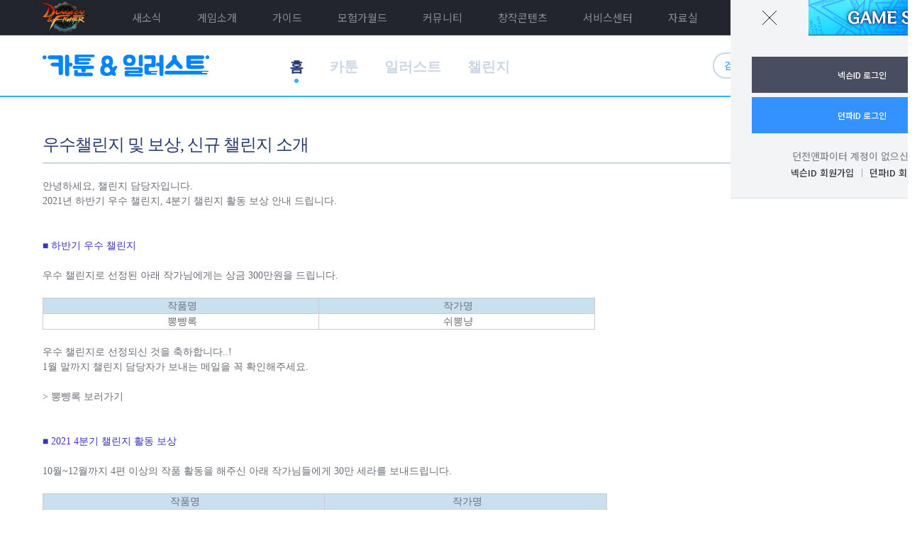

--- FILE ---
content_type: text/html;charset=UTF-8
request_url: https://df.nexon.com/community/creation/cartoon/2588995
body_size: 11083
content:

<!DOCTYPE html>
<html lang="ko">
    <head>
        <meta charset="utf-8">
            <script>
                window.console.log = function () {}
            </script>


        <meta http-equiv="Content-Type" content="text/html; charset=utf-8" />
        <meta name="description" content="">
        <meta http-equiv="X-UA-Compatible" content="IE=edge" />
        <meta name="robots" content="noarchive">



            <script type="text/javascript" src="https://ssl.nexon.com/s1/global/ngb_headstart.js" charset="euc-kr"></script>

        <title>액션쾌감!!! 던전앤파이터!</title>
        <link rel="shortcut icon" href="/static/favicon.ico">

    <script type="text/javascript" src="https://resource.df.nexon.com/ui/js/jquery-3.6.0.min.js"></script>

<script type="text/javascript" src="https://resource.df.nexon.com/ui/js/jquery.tmpl.min.js"></script>
<script>
    $.extend($.tmpl.tag, { "eval": { open: "$1;"} });
</script>

    <script type='text/javascript' src='https://resource.df.nexon.com/ui/js/selectbox.js'></script>
    <script>
        $(document).ready(function() {
            if ($('select').length > 0) {
                $('select').selectBoxes()
            }
        });
    </script>


<script type="text/javascript" src="https://resource.df.nexon.com/js/bundle/onLoad.js?v=1769743800"></script>


                <link rel='stylesheet' type='text/css' href='https://resource.df.nexon.com/ui/css/common.css' />

<link rel='stylesheet' type='text/css' href='https://resource.df.nexon.com/ui/css/font.css' />
<link rel='stylesheet' type='text/css' href='https://resource.df.nexon.com/ui/css/common.css' />
<link rel='stylesheet' type='text/css' href='https://resource.df.nexon.com/ui/css/board.css' />


            <script type="text/javascript" src="https://ssl.nexon.com/s1/global/ngb_headend.js" charset="euc-kr"></script>


        <!-- Facebook Pixel Code -->
        <script>
            !function(f,b,e,v,n,t,s){if(f.fbq)return;n=f.fbq=function(){n.callMethod?
                n.callMethod.apply(n,arguments):n.queue.push(arguments)};if(!f._fbq)f._fbq=n;
                n.push=n;n.loaded=!0;n.version='2.0';n.queue=[];t=b.createElement(e);t.async=!0;
                t.src=v;s=b.getElementsByTagName(e)[0];s.parentNode.insertBefore(t,s)}(window,document,'script','https://connect.facebook.net/en_US/fbevents.js');

            fbq('init', '617737371719806');
            fbq('track', "PageView");</script>
        <noscript><img height="1" width="1" style="display:none" src="https://www.facebook.com/tr?id=617737371719806&ev=PageView&noscript=1"/></noscript>
        <!-- End Facebook Pixel Code -->

            <script async src=https://www.googletagmanager.com/gtag/js?id=G-HMDX2B0FGK></script>
            <script>
                window.dataLayer = window.dataLayer || [];
                function gtag(){dataLayer.push(arguments);}
                gtag('js', new Date());

                gtag('config', 'G-HMDX2B0FGK');
            </script>
            <!-- Google Tag Manager -->
            <script>(function(w,d,s,l,i){w[l]=w[l]||[];w[l].push({'gtm.start':
                        new Date().getTime(),event:'gtm.js'});var f=d.getElementsByTagName(s)[0],
                    j=d.createElement(s),dl=l!='dataLayer'?'&l='+l:'';j.async=true;j.src=
                    'https://www.googletagmanager.com/gtm.js?id='+i+dl;f.parentNode.insertBefore(j,f);
                })(window,document,'script','dataLayer','GTM-MM5269B');</script>
            <!-- End Google Tag Manager -->

        <script>
            function gtag_report_conversion(url) {
                var callback = function () {
                    if (typeof(url) != 'undefined') {
                        window.location = url;
                    }
                };
                gtag('event', 'conversion', {
                    'send_to': 'AW-947431685/kmIQCO6G46EBEIXS4sMD',
                    'event_callback': callback
                });
                return false;
            }
        </script>


        <script defer async src="https://cdn.megadata.co.kr/dist/prod/v2/mtm.js?adverId=dnf&device=W"></script>

        <!-- Enliple Tracker Start -->
        <script type="text/javascript">
            window.CallMtm = window.CallMtm||function(){(window.CallMtm.q=window.CallMtm.q||[]).push(arguments)};
            CallMtm({
                productName: '', //광고주 측에서 설정하고 싶은 값(default convType)
                convType: 'etc',  //etc, join, login
                click: '#gameStart'        //click으로 전환 잡을 경우 css selector 값
            });
        </script>
        <!-- Enliple Tracker End -->
    </head>

    <body class=" ">
            <!-- Google Tag Manager (noscript) -->
            <noscript><iframe src=https://www.googletagmanager.com/ns.html?id=GTM-MM5269B
                              height="0" width="0" style="display:none;visibility:hidden"></iframe></noscript>
            <!-- End Google Tag Manager (noscript) -->

            <script type="text/javascript" src="https://ssl.nexon.com/s1/global/ngb_bodystart.js" charset="euc-kr"></script>




<link rel='stylesheet' type='text/css' href='https://resource.df.nexon.com/ui/css/font.css' />
<link rel='stylesheet' type='text/css' href='https://resource.df.nexon.com/ui/css/loginbar.css' />
<div class="lbgnb_wrap">
    <div class="loginbar_gnb">
            <h1><a href="/"><img src="https://resource.df.nexon.com/ui/img/common/loginbar_logo2.png" alt="Dungeon & Fighter"></a></h1>

        <div class="lb_nav">
            <ul>
                <li>
                    <a href="/community/news/notice/list" class="href1th1">새소식</a>
                    <div class="href2th1">
                        <a href="/community/news/notice/list">공지사항</a>
                        <a href="/community/news/update/list">업데이트</a>
                        <a href="/community/news/event/list">이벤트</a>
                        <a href="/community/news/monthlyitem/">이달의 아이템</a>
                        <a href="/community/news/seriashop/list">세리아의 상점</a>
                        <a href="/community/news/todaydnf/list">오늘의 던파</a>
                        <a href="/community/news/magazine/list">던파매거진</a>
                        <a href="/community/news/devnote/list">개발자노트</a>
                    </div>
                </li>
                <li>
                    <a href="/pg/aboutdnf" class="href1th2">게임소개</a>
                    <div class="href2th2">
                        <a href="/pg/aboutdnf">던전앤파이터란</a>
                        <a href="https://www.dnf-universe.com" target="_blank" class="external">DFU</a>
                        <a href="/pg/characters">캐릭터</a>
                    </div>
                </li>
                <li>
                    <a href="/guide" class="href1th3">가이드</a>
                    <div class="href2th3">
                        <a href="/guide">게임가이드</a>
                        <a href="/guide/equipment">장비사전</a>
                    </div>
                </li>
                <li>
                    <a href="/world/character" class="href1th4">모험가월드</a>
                    <div class="href2th4">
                        <a href="/world/character">캐릭터검색</a>
                        <a href="/showroom">던파쇼룸</a>
                        <a href="/world/ranking">결투장 랭킹</a>
                    </div>
                </li>
                <li>
                    <a href="/community/dnfboard/list" class="href1th5">커뮤니티</a>
                    <div class="href2th5">
                        <a href="/community/dnfboard/list">전체</a>
                        <a href="/community/dnfboard/list?category=99">추천</a>
                        <a href="/community/dnfboard/list?category=1">팁</a>
                        <a href="/community/dnfboard/list?category=2">질문</a>
                        <a href="/community/dnfboard/list?category=3">토론</a>
                        <a href="/community/dnfboard/list?category=4">수다</a>
                    </div>
                </li>
                <li>
                    <a href="/community/creation/cartoon" class="href1th6">창작콘텐츠</a>
                    <div class="href2th6">
                        <a href="/community/creation/cartoon">카툰&일러스트</a>
                        <a href="/community/creation/ucc/list">UCC</a>
                        <a href="/stickerplaymarket">스티커마켓</a>
                        <a href="https://www.dnf-universe.com/search?query=%EB%AA%85%EC%98%88%EC%9D%98%EC%A0%84%EB%8B%B9&tab=STORY" target="_blank" class="external">명예의 전당</a>
                    </div>
                </li>
                <li>
                    <a href="/customer/faq" class="href1th7">서비스센터</a>
                    <div class="href2th7">
                        <a href="/customer/faq">FAQ</a>
                        <a href="javascript:$.neople.openCustomerPop()" class="external">1:1문의</a>
                        <a href="/customer/restore">선복구</a>
                        <a href="/customer/remote">원격지원</a>
                        <a class="new2" href="/security/guide">보안</a>
                        <a href="/customer/dnfapp/register">던파ON 기기등록</a>
                    </div>
                </li>
                <li>
                    <a href="/data/client" class="href1th8">자료실</a>
                    <div class="href2th8">
                        <a href="/data/client">다운로드</a>
                        <a href="/data/firstserver/game-start">퍼스트서버</a>
                        <a href="/data/wallpaper/pc">월페이퍼</a>
                        <a href="/data/font">폰트</a>
                    </div>
                </li>
                <li>
                        <a href="/pg/dfon" class="href1th9">던파ON</a>
                    <div class="href2th9">
                        <a href="/pg/dfon">던파ON 소개</a>
                    </div>
                </li>
            </ul>
        </div>
        <div class="gamestart">
            <a id="gameStart" style="" href="javascript:checkGameStart();" >
                    <img src="https://resource.df.nexon.com/ui/img/login/lognbar_gamestart2.png" alt="gamestart">
            </a>
        </div>
        <div class="login">
            <a href="javascript:void(0);" class="go_login" id="webGnbMyBtn">
                    로그인
            </a>



<div class="login_before" id="personalArea">
    <a class="login_clse">닫기</a>
    <ul>
        <li class="btn_before">
            <a href="javascript:$.neople.nexonLogin()">넥슨ID 로그인</a>
            <a href="javascript:$.neople.dnfLogin()" class="blue">던파ID 로그인</a>
        </li>
        <li class="txt_before mt20">
            <p><a class="idnone">던전앤파이터 계정이 없으신가요?</a></p>
            <p class="jointxt">
                <a href="https://member.nexon.com/join/join.aspx">넥슨ID 회원가입</a>
                <a href="/account/join/agreement">던파ID 회원가입</a>
            </p>
        </li>
    </ul>
</div>
        </div>
    </div>
</div>


<script>
    $(document).ready(function() {
        $('.lb_nav ul li').mouseenter(function(){
            $('.lb_nav ul li div').show();
            $('.lb_nav ul').addClass('bgon');
            $('.lb_nav ul li a').addClass('fcng');
        });
        $('.lb_nav ul').mouseleave(function(){
            $('.lb_nav ul li div').hide();
            $('.lb_nav ul').removeClass('bgon');
            $('.lb_nav ul li a').removeClass('fcng');
        });
        $('.go_login').click(function(){
            $('#personalArea').show()
        });
        $('.login_clse').click(function(){
            $('#personalArea').hide()
        });

            $('#personalArea').show();

    });

    function checkGameStart(){
        if($('#dx9').length == 0){
            $.neople.game.gameStart();
        }
        else{
            $('#dx9').is(':checked')?$.neople.game.gameStartDx9():$.neople.game.gameStart();
        }
    }



</script>


            <div id="wrap" class="">






<link rel='stylesheet' type='text/css' href='https://resource.df.nexon.com/ui/css/cartoon_ill.css' />

<style>
    .ly_srch_char{display:none;position:absolute;width:140px;left:0;top:0;border:1px solid #484e5f;background:#fff;box-shadow: 0 0 8px 0 rgba(0, 0, 0,.2);z-index:900}
    .ly_srch_char a{display:block;width:138px;height:45px;border-bottom:1px solid #e0e2ec;color:#36393f;font-size:12px;font-weight:500;text-align:center;line-height:45px}
    .ly_srch_char a.bbn{border-bottom:none;}
    .ly_srch_char a:hover{background:#f8f9fb;}
    .ly_srch_char.on{display:block;}
</style>

<script type="text/javascript" src="https://resource.df.nexon.com/js/bundle/community/gateway.js?v=1769743800" data-module="community/creation/cartoon/view" data-static-url="https://resource.df.nexon.com"></script>

<input type="hidden" id="articleId" value="2588995">
<input type="hidden" id="isOwnerOfArticle" value="0">
<input type="hidden" id="articleRecomCount" value="4">
<input type="hidden" id="articleVotedType" value="0">
<input type="hidden" id="isLogin" value="0">

<section class="content"> 

    <!-- 카툰&amp;일러스트 상세보기 -->
    <div class="cartoon_ill">




<header>
    <section class="autoHeight">
        <h1 class="logo"><a href="/community/creation/cartoon"><img src="//cdn.df.nexon.com/img/web/cartoon_ill/logo.png" alt="카툰 &amp; 일러스트" /></a></h1>

        <nav>
            <ul>
                <li class="m1"><a href="/community/creation/cartoon/">홈</a></li>
                <li class="m2">
                    <a href="/community/creation/cartoon/ing">카툰</a>
                    <p class="navs navs1">
							<span>
								<a href="/community/creation/cartoon/ing" class="">연재</a>
								<a href="/community/creation/cartoon/done" class="">완결</a>
							</span>
                    </p>
                </li>
                <li class="m3 "><a href="/community/creation/cartoon/illust">일러스트</a></li>
                <li class="m4"><a href="/community/creation/cartoon/challenge">챌린지</a></li>
            </ul>
        </nav>

        <div class="ipt">
            <input type="text" name="srch" id="cartoonSearchKeyword" value="" placeholder="검색어를 입력하세요" />
            <label for="srch" id="cartoonSearchButton" onClick="javascript:void(0);"><img src="//cdn.df.nexon.com/img/web/cartoon_ill/btn_srch.png" alt="검색" /></label>
        </div>
    </section>
</header>


        <div class="container con_view">

            <a href="#top" class="btn_hov btn_top">TOP<b></b></a>

            <!-- 상세보기 -->
            <div class="view_box">
                <p class="s_tit">
                    <span>우수챌린지 및 보상, 신규 챌린지 소개<em></em>
                    </span>
                    <span class="btn_r">
                        <em><a href="javascript:void(0);" id="reportButton" class="btn_hov btn_rpt">신고하기<b></b></a></em>
                        <em class="end"><a href="/community/creation/cartoon/list/493" class="btn_hov btn_lst">목록보기<b></b></a></em>
                    </span>
                </p>
                <div class="content">
                    <p>&nbsp;</p><p style="text-align: left;" align="left">안녕하세요, 챌린지 담당자입니다.</p><p style="text-align: left;" align="left">2021년 하반기 우수 챌린지, 4분기 챌린지 활동 보상 안내 드립니다.</p><p style="text-align: left;" align="left">&nbsp;</p><p style="text-align: left;" align="left">&nbsp;</p><p style="text-align: left;" align="left"><b><span style="color: rgb(58, 50, 195);">■ 하반기 우수 챌린지</span></b></p><p align="left"><b><br></b></p><p style="text-align: left;" align="left">우수 챌린지로 선정된 아래 작가님에게는 상금 300만원을 드립니다.&nbsp;</p><p style="text-align: left;" align="left">&nbsp;</p><table border="0" cellpadding="0" cellspacing="0" style="border:1px solid #cccccc; border-left:0; border-bottom:0;" class="__se_tbl"><tbody>
<tr><td style="border-width: 0px 0px 1px 1px; border-bottom-style: solid; border-left-style: solid; border-bottom-color: rgb(204, 204, 204); border-left-color: rgb(204, 204, 204); border-image: initial; border-top-style: initial; border-top-color: initial; border-right-style: initial; border-right-color: initial; width: 388px; height: 18px; background-color: rgb(201, 224, 240);" class=""><p style="text-align: center; " align="center"><b>&nbsp;작품명</b></p></td><td style="border-width: 0px 0px 1px 1px; border-bottom-style: solid; border-left-style: solid; border-bottom-color: rgb(204, 204, 204); border-left-color: rgb(204, 204, 204); border-image: initial; border-top-style: initial; border-top-color: initial; border-right-style: initial; border-right-color: initial; width: 388px; height: 18px; background-color: rgb(201, 224, 240);" class=""><p style="text-align: center; " align="center"><b>&nbsp;작가명</b></p></td></tr><tr><td style="border-width: 0px 0px 1px 1px; border-bottom-style: solid; border-left-style: solid; border-bottom-color: rgb(204, 204, 204); border-left-color: rgb(204, 204, 204); border-image: initial; border-top-style: initial; border-top-color: initial; border-right-style: initial; border-right-color: initial; width: 388px; height: 18px; background-color: rgb(255, 255, 255);" class=""><p style="text-align: center; " align="center">&nbsp;뽕뺭록</p></td><td style="border-width: 0px 0px 1px 1px; border-bottom-style: solid; border-left-style: solid; border-bottom-color: rgb(204, 204, 204); border-left-color: rgb(204, 204, 204); border-image: initial; border-top-style: initial; border-top-color: initial; border-right-style: initial; border-right-color: initial; width: 388px; height: 18px; background-color: rgb(255, 255, 255);" class=""><p style="text-align: center; " align="center">&nbsp;쉬뽕냥</p></td>
</tr>
</tbody>
</table><p><span id="husky_bookmark_end_1625555111808"></span>&nbsp;</p><p style="text-align: left;" align="left">우수 챌린지로 선정되신 것을 축하합니다..!</p><p style="text-align: left;" align="left">1월 말까지 챌린지 담당자가 보내는 메일을 꼭 확인해주세요.</p><p style="text-align: left;" align="left">&nbsp;</p><p style="text-align: left;" align="left">&gt; <b><a href="https://df.nexon.com/df/mediazone/magazine/challenge?p=web&mode=list&category=516" target="_self">뽕뺭록 보러가기</a>&nbsp;&nbsp;</b></p><p style="text-align: left;" align="left">&nbsp;</p><p style="text-align: left;" align="left">&nbsp;</p><p style="text-align: left;" align="left"><b><span style="color: rgb(58, 50, 195);">■ 2021 4분기 챌린지 활동 보상</span><br></b></p><p style="text-align: left;" align="left">&nbsp;</p><p style="text-align: left;" align="left">10월~12월까지 4편 이상의 작품 활동을 해주신 아래 작가님들에게 30만 세라를 보내드립니다.&nbsp;</p><p style="text-align: center;">&nbsp;</p><table border="0" cellpadding="0" cellspacing="0" style="text-align: center; border-width: 1px 1px 0px 0px; border-top-style: solid; border-right-style: solid; border-top-color: rgb(204, 204, 204); border-right-color: rgb(204, 204, 204); border-image: initial; border-left-style: initial; border-left-color: initial; border-bottom-style: initial; border-bottom-color: initial;" class="__se_tbl"><tbody>
<tr><td style="border-width: 0px 0px 1px 1px; border-bottom-style: solid; border-left-style: solid; border-bottom-color: rgb(204, 204, 204); border-left-color: rgb(204, 204, 204); border-image: initial; border-top-style: initial; border-top-color: initial; border-right-style: initial; border-right-color: initial; width: 396px; height: 17px; background-color: rgb(201, 224, 240);" class=""><p style="text-align: center; " align="center">&nbsp;<b>작품명</b></p></td><td style="border-width: 0px 0px 1px 1px; border-bottom-style: solid; border-left-style: solid; border-bottom-color: rgb(204, 204, 204); border-left-color: rgb(204, 204, 204); border-image: initial; border-top-style: initial; border-top-color: initial; border-right-style: initial; border-right-color: initial; width: 397px; height: 17px; background-color: rgb(201, 224, 240);" class=""><p style="text-align: center; " align="center"><b>&nbsp;작가명</b></p></td>
</tr>
<tr><td style="border-width: 0px 0px 1px 1px; border-bottom-style: solid; border-left-style: solid; border-bottom-color: rgb(204, 204, 204); border-left-color: rgb(204, 204, 204); border-image: initial; border-top-style: initial; border-top-color: initial; border-right-style: initial; border-right-color: initial; width: 396px; height: 17px; background-color: rgb(255, 255, 255);" class=""><p>&nbsp;여프리툰</p></td>
<td style="border-width: 0px 0px 1px 1px; border-bottom-style: solid; border-left-style: solid; border-bottom-color: rgb(204, 204, 204); border-left-color: rgb(204, 204, 204); border-image: initial; border-top-style: initial; border-top-color: initial; border-right-style: initial; border-right-color: initial; width: 397px; height: 17px; background-color: rgb(255, 255, 255);" class=""><p>&nbsp;Ahsu</p></td>
</tr>
<tr><td style="border-width: 0px 0px 1px 1px; border-bottom-style: solid; border-left-style: solid; border-bottom-color: rgb(204, 204, 204); border-left-color: rgb(204, 204, 204); border-image: initial; border-top-style: initial; border-top-color: initial; border-right-style: initial; border-right-color: initial; background-color: rgb(255, 255, 255); width: 396px; height: 17px;"><p>아라드 상중하</p></td>
<td style="border-width: 0px 0px 1px 1px; border-bottom-style: solid; border-left-style: solid; border-bottom-color: rgb(204, 204, 204); border-left-color: rgb(204, 204, 204); border-image: initial; border-top-style: initial; border-top-color: initial; border-right-style: initial; border-right-color: initial; background-color: rgb(255, 255, 255); width: 397px; height: 17px;"><p>&nbsp;슈르마도사<b>&#8203;</b></p></td>
</tr>
<tr><td style="border-width: 0px 0px 1px 1px; border-bottom-style: solid; border-left-style: solid; border-bottom-color: rgb(204, 204, 204); border-left-color: rgb(204, 204, 204); border-image: initial; border-top-style: initial; border-top-color: initial; border-right-style: initial; border-right-color: initial; width: 396px; height: 17px; background-color: rgb(255, 255, 255);" class=""><p>&nbsp;뽕뺭록</p></td>
<td style="border-width: 0px 0px 1px 1px; border-bottom-style: solid; border-left-style: solid; border-bottom-color: rgb(204, 204, 204); border-left-color: rgb(204, 204, 204); border-image: initial; border-top-style: initial; border-top-color: initial; border-right-style: initial; border-right-color: initial; width: 397px; height: 17px; background-color: rgb(255, 255, 255);" class=""><p>쉬뽕냥</p></td>
</tr>
<tr><td style="border-width: 0px 0px 1px 1px; border-bottom-style: solid; border-left-style: solid; border-bottom-color: rgb(204, 204, 204); border-left-color: rgb(204, 204, 204); border-image: initial; border-top-style: initial; border-top-color: initial; border-right-style: initial; border-right-color: initial; background-color: rgb(255, 255, 255);" class="" rowspan="1" colspan="1"><p>&nbsp;For your pieces</p></td><td style="border-width: 0px 0px 1px 1px; border-bottom-style: solid; border-left-style: solid; border-bottom-color: rgb(204, 204, 204); border-left-color: rgb(204, 204, 204); border-image: initial; border-top-style: initial; border-top-color: initial; border-right-style: initial; border-right-color: initial; background-color: rgb(255, 255, 255);" class="" rowspan="1" colspan="1"><p>Ripresa&nbsp;</p></td></tr><tr><td style="border-width: 0px 0px 1px 1px; border-bottom-style: solid; border-left-style: solid; border-bottom-color: rgb(204, 204, 204); border-left-color: rgb(204, 204, 204); border-image: initial; border-top-style: initial; border-top-color: initial; border-right-style: initial; border-right-color: initial; background-color: rgb(255, 255, 255);" class="" rowspan="1" colspan="1"><p>던파타임</p></td><td style="border-width: 0px 0px 1px 1px; border-bottom-style: solid; border-left-style: solid; border-bottom-color: rgb(204, 204, 204); border-left-color: rgb(204, 204, 204); border-image: initial; border-top-style: initial; border-top-color: initial; border-right-style: initial; border-right-color: initial; background-color: rgb(255, 255, 255);" class="" rowspan="1" colspan="1"><p>던스피어</p></td></tr><tr><td style="border-width: 0px 0px 1px 1px; border-bottom-style: solid; border-left-style: solid; border-bottom-color: rgb(204, 204, 204); border-left-color: rgb(204, 204, 204); border-image: initial; border-top-style: initial; border-top-color: initial; border-right-style: initial; border-right-color: initial; background-color: rgb(255, 255, 255);" class="" rowspan="1" colspan="1"><p>&nbsp;NPC툰&nbsp;</p></td><td style="border-width: 0px 0px 1px 1px; border-bottom-style: solid; border-left-style: solid; border-bottom-color: rgb(204, 204, 204); border-left-color: rgb(204, 204, 204); border-image: initial; border-top-style: initial; border-top-color: initial; border-right-style: initial; border-right-color: initial; background-color: rgb(255, 255, 255);" class="" rowspan="1" colspan="1"><p>&nbsp;곰곰단장</p></td></tr><tr><td style="border-width: 0px 0px 1px 1px; border-bottom-style: solid; border-left-style: solid; border-bottom-color: rgb(204, 204, 204); border-left-color: rgb(204, 204, 204); border-image: initial; border-top-style: initial; border-top-color: initial; border-right-style: initial; border-right-color: initial; background-color: rgb(255, 255, 255);" class="" rowspan="1" colspan="1"><p>&nbsp;던파스쿨</p></td><td style="border-width: 0px 0px 1px 1px; border-bottom-style: solid; border-left-style: solid; border-bottom-color: rgb(204, 204, 204); border-left-color: rgb(204, 204, 204); border-image: initial; border-top-style: initial; border-top-color: initial; border-right-style: initial; border-right-color: initial; background-color: rgb(255, 255, 255);" class="" rowspan="1" colspan="1"><p>&nbsp;Zeroku&#8203;</p></td></tr></tbody>
</table><p style="text-align: center;"><span style="color: rgb(255, 0, 0);">&nbsp;</span></p><p style="text-align: left;" align="left"><span style="color: rgb(255, 0, 0);">※ 세라는 1월 31일까지 보내드립니다.&nbsp;</span>&nbsp;</p><p style="text-align: left;" align="left">&nbsp;</p><p style="text-align: left;" align="left">&nbsp;</p><p style="text-align: left;" align="left">감사합니다.&nbsp;</p><p style="text-align: left;" align="left">&nbsp;</p><p style="text-align: left;" align="left">&nbsp;</p>
                </div>

                <div class="btn_sns">

                    <p>
                        <!--<a href="#btn" class="btn_hov btn_good cnt_none">좋아요<b></b></a> 좋아요 cnt가 0인 경우 btn_hov btn_good cnt_none 클래스 -->
                            <a href="javascript:void(0);" id="recomButton" class="btn_good cnt"><em>4</em></a><!-- 좋아요 cnt가 0보다 큰 경우 cnt 클래스 추가/ 좋아요를 이미 누른 경우  cnt on 클래스 추가 ###btn_hov 클래스 없음### -->

                        <a href="javascript:void(0);" class="btn_hov btn_url">URL<b></b></a>
                        <a href="javascript:void(0);" role="twitter" class="btn_hov btn_sns1">트위터<b></b></a>
                        <a href="javascript:void(0);" role="facebook" class="btn_hov btn_sns2">페이스북<b></b></a>
                    </p>
                </div>

                <p class="btn_board">
                    <em><a href="/community/creation/cartoon/list/493" class="btn_hov btn_lst">목록보기<b></b></a></em>
                    <em class="end"><a href="/community/creation/cartoon/1875724" class="btn_hov btn_first">첫화보기<b></b></a></em>
                </p>
            </div>
            <!-- 상세보기 -->

            <!-- 이전/다음호 보기 -->
            <div class="s_lst_wrap">
                <p class="btn_l"><a href="#btn" class="btn_hov">이전<b></b></a></p>
                <div class="thum_wrap">
                    <div class="thum_con">
                                <ul>
                                    <li>
                                        <a href="/community/creation/cartoon/2096073" class="">
                                            <i><img src="//bbscdn.df.nexon.com/data7/commu/201910/142339_5dafe3db68dab.png" alt=""></i>
                                            <span>2019년 3분기 챌린지 활동, 신규 챌린지 보상 안내</span>
                                        </a>
                                    </li>
                                    <li>
                                        <a href="/community/creation/cartoon/2142945" class="">
                                            <i><img src="//bbscdn.df.nexon.com/data7/commu/202001/152602_5e2001fa96b81.jpg" alt=""></i>
                                            <span>2019년 하반기 우수챌린지, 4분기 챌린지 활동 보상 안내</span>
                                        </a>
                                    </li>
                                    <li>
                                        <a href="/community/creation/cartoon/2193290" class="">
                                            <i><img src="//bbscdn.df.nexon.com/data7/commu/202004/105130_5e854522bf494.jpg" alt=""></i>
                                            <span>지금 시작하기 너무 좋은! 챌린지 작가 활동 모집 안내</span>
                                        </a>
                                    </li>
                                    <li>
                                        <a href="/community/creation/cartoon/2193316" class="">
                                            <i><img src="//bbscdn.df.nexon.com/data7/commu/202004/112720_5e854d88b8dbe.jpg" alt=""></i>
                                            <span>당신의 팬을 만드세요! 이벤트 활동을 지원합니다.</span>
                                        </a>
                                    </li>
                                    <li>
                                        <a href="/community/creation/cartoon/2205198" class="">
                                            <i><img src="//bbscdn.df.nexon.com/data7/commu/202004/153112_5e9fe4b020dc8.jpg" alt=""></i>
                                            <span>2020년 1분기 챌린지 활동, 신규 챌린지 보상 안내</span>
                                        </a>
                                    </li>
                                    <li>
                                        <a href="/community/creation/cartoon/2214432" class="">
                                            <i><img src="//bbscdn.df.nexon.com/data7/commu/202005/095208_5eb35bb87fe83.jpg" alt=""></i>
                                            <span>새로운 챌린지를 소개합니다!</span>
                                        </a>
                                    </li>
                            </ul>
                                <ul>
                                    <li>
                                        <a href="/community/creation/cartoon/2193319" class="">
                                            <i><img src="//bbscdn.df.nexon.com/data7/commu/202004/114119_5e8550cfd2737.jpg" alt=""></i>
                                            <span>[이벤트] 3000만큼 응원해주세요!</span>
                                        </a>
                                    </li>
                                    <li>
                                        <a href="/community/creation/cartoon/2248505" class="">
                                            <i><img src="//bbscdn.df.nexon.com/data7/commu/202007/160900_5efc368c3c14a.jpg" alt=""></i>
                                            <span>2분기 챌린지 활동, 신규 챌린지 보상</span>
                                        </a>
                                    </li>
                                    <li>
                                        <a href="/community/creation/cartoon/2452789" class="">
                                            <i><img src="//bbscdn.df.nexon.com/data7/commu/202104/093229_6077899d351a0.jpg" alt=""></i>
                                            <span>1분기 챌린지 활동 보상</span>
                                        </a>
                                    </li>
                                    <li>
                                        <a href="/community/creation/cartoon/2477329" class="">
                                            <i><img src="//bbscdn.df.nexon.com/data7/commu/202106/162620_60bdca1c798f4.PNG" alt=""></i>
                                            <span>[인터뷰] 던파타임 던스피어 작가님</span>
                                        </a>
                                    </li>
                                    <li>
                                        <a href="/community/creation/cartoon/2489153" class="">
                                            <i><img src="//bbscdn.df.nexon.com/data7/commu/202107/161112_60e40210ab269.png" alt=""></i>
                                            <span>우수챌린지 및 보상, 신규 챌린지 소개 </span>
                                        </a>
                                    </li>
                                    <li>
                                        <a href="/community/creation/cartoon/2527630" class="">
                                            <i><img src="//bbscdn.df.nexon.com/data7/commu/202206/122547_62b9233b4139d.jpg" alt=""></i>
                                            <span>신규 챌린지 이벤트 당첨자 발표</span>
                                        </a>
                                    </li>
                            </ul>
                                <ul class="current">
                                    <li>
                                        <a href="/community/creation/cartoon/2527635" class="">
                                            <i><img src="//bbscdn.df.nexon.com/data7/commu/202107/182703_60ffd16778c20.jpg" alt=""></i>
                                            <span>[인터뷰] 우수챌린지 &#39;던스피어&#39;</span>
                                        </a>
                                    </li>
                                    <li>
                                        <a href="/community/creation/cartoon/2563636" class="">
                                            <i><img src="//bbscdn.df.nexon.com/data7/commu/202110/180115_6166a05be2b79.jpg" alt=""></i>
                                            <span>3분기 챌린지 활동 보상</span>
                                        </a>
                                    </li>
                                    <li>
                                        <a href="/community/creation/cartoon/2588995" class="cur">
                                            <i><img src="//bbscdn.df.nexon.com/data7/commu/202201/162102_61dbde5e2393c.jpg" alt=""></i>
                                            <span>우수챌린지 및 보상, 신규 챌린지 소개</span>
                                        </a>
                                    </li>
                                    <li>
                                        <a href="/community/creation/cartoon/2626266" class="">
                                            <i><img src="//bbscdn.df.nexon.com/data7/commu/202202/113022_620db33e83a41.png" alt=""></i>
                                            <span>[인터뷰] 우수챌린지 &#39;쉬뽕냥&#39;</span>
                                        </a>
                                    </li>
                                    <li>
                                        <a href="/community/creation/cartoon/2656190" class="">
                                            <i><img src="//bbscdn.df.nexon.com/data7/commu/202204/122337_625793b9c5937.png" alt=""></i>
                                            <span>1분기 챌린지 활동 보상</span>
                                        </a>
                                    </li>
                                    <li>
                                        <a href="/community/creation/cartoon/2681633" class="">
                                            <i><img src="//bbscdn.df.nexon.com/data7/commu/202206/103507_62b271cbf316c.jpg" alt=""></i>
                                            <span>챌린지 개편 소식을 전해드립니다.</span>
                                        </a>
                                    </li>
                            </ul>
                                <ul>
                                    <li>
                                        <a href="/community/creation/cartoon/2681930" class="">
                                            <i><img src="//bbscdn.df.nexon.com/data7/commu/202206/103947_62b272e391de1.jpg" alt=""></i>
                                            <span>챌린지 작가 활동 모집 안내</span>
                                        </a>
                                    </li>
                                    <li>
                                        <a href="/community/creation/cartoon/2691730" class="">
                                            <i><img src="//bbscdn.df.nexon.com/data7/commu/202207/155802_62cd1b7a45956.jpg" alt=""></i>
                                            <span>상반기 우수 챌린지, 2분기 활동 보상</span>
                                        </a>
                                    </li>
                                    <li>
                                        <a href="/community/creation/cartoon/2695344" class="">
                                            <i><img src="//bbscdn.df.nexon.com/data7/commu/202207/144047_62e2215fae91b.jpg" alt=""></i>
                                            <span>새로운 챌린지를 소개합니다!</span>
                                        </a>
                                    </li>
                                    <li>
                                        <a href="/community/creation/cartoon/2697728" class="">
                                            <i><img src="//bbscdn.df.nexon.com/data7/commu/202207/151044_62e228640fe2d.jpg" alt=""></i>
                                            <span>우수챌린지 &#39;장곤단&#39; 만화</span>
                                        </a>
                                    </li>
                                    <li>
                                        <a href="/community/creation/cartoon/2700396" class="">
                                            <i><img src="//bbscdn.df.nexon.com/data7/commu/202208/092844_62eb12bcc85f5.png" alt=""></i>
                                            <span>신규 챌린지 활동보상 안내</span>
                                        </a>
                                    </li>
                                    <li>
                                        <a href="/community/creation/cartoon/2700599" class="">
                                            <i><img src="//bbscdn.df.nexon.com/data7/commu/202208/155619_62eb6d93ccf1b.png" alt=""></i>
                                            <span>새로운 챌린지는 환영이야 당첨자 발표 </span>
                                        </a>
                                    </li>
                            </ul>
                                <ul>
                                    <li>
                                        <a href="/community/creation/cartoon/2703244" class="">
                                            <i><img src="//bbscdn.df.nexon.com/data7/commu/202208/095831_62f45437bd756.png" alt=""></i>
                                            <span>8월 커버업! 소감을 들려주세요</span>
                                        </a>
                                    </li>
                                    <li>
                                        <a href="/community/creation/cartoon/2706095" class="">
                                            <i><img src="//bbscdn.df.nexon.com/data7/commu/202208/104534_62feeb3eda6c8.png" alt=""></i>
                                            <span>8월 커버업!이벤트  당첨자 발표</span>
                                        </a>
                                    </li>
                                    <li>
                                        <a href="/community/creation/cartoon/2706033" class="">
                                            <i><img src="//bbscdn.df.nexon.com/data7/commu/202209/095641_6310034952d26.jpg" alt=""></i>
                                            <span>새로운 챌린지를 소개합니다!</span>
                                        </a>
                                    </li>
                                    <li>
                                        <a href="/community/creation/cartoon/2710439" class="">
                                            <i><img src="//bbscdn.df.nexon.com/data7/commu/202209/154638_6310554ec7b5c.jpg" alt=""></i>
                                            <span>새로운 챌린지는 환영이야 당첨자 발표</span>
                                        </a>
                                    </li>
                                    <li>
                                        <a href="/community/creation/cartoon/2714568" class="">
                                            <i><img src="//bbscdn.df.nexon.com/data7/commu/202209/102033_63212c61389bf.jpg" alt=""></i>
                                            <span>새로운 챌린지를 소개합니다!</span>
                                        </a>
                                    </li>
                                    <li>
                                        <a href="/community/creation/cartoon/2721923" class="">
                                            <i><img src="//bbscdn.df.nexon.com/data7/commu/202210/135410_633d0df285b45.jpg" alt=""></i>
                                            <span>새로운 챌린지는 환영이야 당첨자 발표</span>
                                        </a>
                                    </li>
                            </ul>
                                <ul>
                                    <li>
                                        <a href="/community/creation/cartoon/2723832" class="">
                                            <i><img src="//bbscdn.df.nexon.com/data7/commu/202210/115904_63462d7833169.jpg" alt=""></i>
                                            <span>3분기&amp;신규 챌린지 활동 보상</span>
                                        </a>
                                    </li>
                                    <li>
                                        <a href="/community/creation/cartoon/2768528" class="">
                                            <i><img src="//bbscdn.df.nexon.com/data7/commu/202301/103237_63d329b582e3f.png" alt=""></i>
                                            <span>2022 4분기 활동 보상</span>
                                        </a>
                                    </li>
                                    <li>
                                        <a href="/community/creation/cartoon/2788966" class="">
                                            <i><img src="//bbscdn.df.nexon.com/data7/commu/202303/113947_6424f6734eef4.jpg" alt=""></i>
                                            <span>만우절은 못 참지</span>
                                        </a>
                                    </li>
                                    <li>
                                        <a href="/community/creation/cartoon/2793366" class="">
                                            <i><img src="//bbscdn.df.nexon.com/data7/commu/202304/164129_643660a931677.jpg" alt=""></i>
                                            <span>2023 1분기 활동 보상</span>
                                        </a>
                                    </li>
                                    <li>
                                        <a href="/community/creation/cartoon/2795141" class="">
                                            <i><img src="//bbscdn.df.nexon.com/data7/commu/202304/113611_643f539b89900.jpg" alt=""></i>
                                            <span>챌린지 보상이 개편됩니다.</span>
                                        </a>
                                    </li>
                                    <li>
                                        <a href="/community/creation/cartoon/2823215" class="">
                                            <i><img src="//bbscdn.df.nexon.com/data7/commu/202307/085109_64af3c6dbb50b.png" alt=""></i>
                                            <span>2023 2분기 챌린지 활동 보상</span>
                                        </a>
                                    </li>
                            </ul>
                                <ul>
                                    <li>
                                        <a href="/community/creation/cartoon/2838435" class="">
                                            <i><img src="https://bbscdn.df.nexon.com/data7/commu/202309/da3e8752-5d68-3455-7eef-a0e1c982bf13.png" alt=""></i>
                                            <span>챌린지 작가 모집 사전 안내</span>
                                        </a>
                                    </li>
                                    <li>
                                        <a href="/community/creation/cartoon/2838504" class="">
                                            <i><img src="https://bbscdn.df.nexon.com/data7/commu/202309/cf47d901-c8b8-3c2c-4d61-5fcc6089cf11.png" alt=""></i>
                                            <span>챌린지 작가 모집 안내</span>
                                        </a>
                                    </li>
                                    <li>
                                        <a href="/community/creation/cartoon/2838505" class="">
                                            <i><img src="https://bbscdn.df.nexon.com/data7/commu/202309/94d22778-363f-aae4-632a-f4aa56c2726d.png" alt=""></i>
                                            <span>릴레이툰 1. 용녀들의 일상</span>
                                        </a>
                                    </li>
                                    <li>
                                        <a href="/community/creation/cartoon/2838595" class="">
                                            <i><img src="https://bbscdn.df.nexon.com/data7/commu/202309/5ce9f64d-46ac-36bc-1faf-2917710a7174.png" alt=""></i>
                                            <span>릴레이툰 2. 용녀들의 일상 2</span>
                                        </a>
                                    </li>
                                    <li>
                                        <a href="/community/creation/cartoon/2838739" class="">
                                            <i><img src="https://bbscdn.df.nexon.com/data7/commu/202310/3b002483-c42a-89cf-b96e-c283b5a447f9.png" alt=""></i>
                                            <span>릴레이툰 3. 바칼의 정체</span>
                                        </a>
                                    </li>
                                    <li>
                                        <a href="/community/creation/cartoon/2838811" class="">
                                            <i><img src="https://bbscdn.df.nexon.com/data7/commu/202310/b92e7fc7-005f-c3f9-2e54-76bb93e4aa41.png" alt=""></i>
                                            <span>릴레이툰 4. 하칼 쩔공대의 운명</span>
                                        </a>
                                    </li>
                            </ul>
                                <ul>
                                    <li>
                                        <a href="/community/creation/cartoon/2838865" class="">
                                            <i><img src="https://bbscdn.df.nexon.com/data7/commu/202310/9921d825-f702-fccc-b1f6-4c6190d18212.png" alt=""></i>
                                            <span>2023 3분기 챌린지 활동 보상</span>
                                        </a>
                                    </li>
                                    <li>
                                        <a href="/community/creation/cartoon/2838825" class="">
                                            <i><img src="https://bbscdn.df.nexon.com/data7/commu/202310/1dd1aeae-a80f-9a29-7bb1-47166b61edad.png" alt=""></i>
                                            <span>릴레이툰 5. ??:바칼님은 맞는데..</span>
                                        </a>
                                    </li>
                                    <li>
                                        <a href="/community/creation/cartoon/2839035" class="">
                                            <i><img src="https://bbscdn.df.nexon.com/data7/commu/202310/8b7202f5-e5d3-9e41-3be4-0866dc0b736d.png" alt=""></i>
                                            <span>릴레이툰 6. 나 화났다고!!</span>
                                        </a>
                                    </li>
                                    <li>
                                        <a href="/community/creation/cartoon/2839394" class="">
                                            <i><img src="https://bbscdn.df.nexon.com/data7/commu/202311/7da8c7e6-a98b-463b-7708-56ea721d1fd1.png" alt=""></i>
                                            <span>릴레이툰 7. 그래서 서열 1위는 누구?</span>
                                        </a>
                                    </li>
                                    <li>
                                        <a href="/community/creation/cartoon/2839572" class="">
                                            <i><img src="https://bbscdn.df.nexon.com/data7/commu/202311/8da4235f-1761-9a7d-711d-cadb245cdc48.jpg" alt=""></i>
                                            <span>새로운 챌린지 Elyna을 소개합니다</span>
                                        </a>
                                    </li>
                                    <li>
                                        <a href="/community/creation/cartoon/2840518" class="">
                                            <i><img src="https://bbscdn.df.nexon.com/data7/commu/202401/a5f65c06-e4f1-feb8-bb5c-96904d399906.png" alt=""></i>
                                            <span>2023 4분기 챌린지 활동 보상</span>
                                        </a>
                                    </li>
                            </ul>
                                <ul>
                                    <li>
                                        <a href="/community/creation/cartoon/2842031" class="">
                                            <i><img src="https://bbscdn.df.nexon.com/data7/commu/202403/c7eb906e-ab03-3e4d-e315-0a0439f80a0b.png" alt=""></i>
                                            <span>만우절 특집 만화를 소개합니다</span>
                                        </a>
                                    </li>
                                    <li>
                                        <a href="/community/creation/cartoon/2842146" class="">
                                            <i><img src="https://bbscdn.df.nexon.com/data7/commu/202404/40d4cfbd-a828-d865-c864-4986cb83d4a7.png" alt=""></i>
                                            <span>2024 1분기 챌린지 활동 보상</span>
                                        </a>
                                    </li>
                                    <li>
                                        <a href="/community/creation/cartoon/2842213" class="">
                                            <i><img src="https://bbscdn.df.nexon.com/data7/commu/202404/1344c6f6-fb08-8a6c-20fc-871b0fceec73.png" alt=""></i>
                                            <span>신규 챌린지 인장 지급 안내</span>
                                        </a>
                                    </li>
                                    <li>
                                        <a href="/community/creation/cartoon/2844202" class="">
                                            <i><img src="https://bbscdn.df.nexon.com/data7/commu/202407/485315a3-2731-cc7c-fa02-a061ddfba68e.png" alt=""></i>
                                            <span>2024 2분기 챌린지 활동 보상</span>
                                        </a>
                                    </li>
                                    <li>
                                        <a href="/community/creation/cartoon/2845179" class="">
                                            <i><img src="https://bbscdn.df.nexon.com/data7/commu/202410/3596cdb4-2527-bf65-de9e-3a41e5664e36.png" alt=""></i>
                                            <span>2024 3분기 챌린지 활동 보상</span>
                                        </a>
                                    </li>
                                    <li>
                                        <a href="/community/creation/cartoon/2846120" class="">
                                            <i><img src="//bbscdn.df.nexon.com/data6/commu/202209/084447_630ff26fed0e0.png" alt=""></i>
                                            <span>챌린지 보상 제도 개편 안내 (2025년 1분기 적용)</span>
                                        </a>
                                    </li>
                            </ul>
                                <ul>
                                    <li>
                                        <a href="/community/creation/cartoon/2846963" class="">
                                            <i><img src="//bbscdn.df.nexon.com/data6/commu/202209/084447_630ff26fed0e0.png" alt=""></i>
                                            <span>2024년 4분기 챌린지 활동 보상</span>
                                        </a>
                                    </li>
                                    <li>
                                        <a href="/community/creation/cartoon/2918660" class="">
                                            <i><img src="https://bbscdn.df.nexon.com/data7/commu/202503/624b4d6d-c9cb-9ecf-ef82-a2ea64286263.png" alt=""></i>
                                            <span>신규 챌린지 아라드 향우회(by 필그림향우회)가 연재됩니다</span>
                                        </a>
                                    </li>
                                    <li>
                                        <a href="/community/creation/cartoon/2918728" class="">
                                            <i><img src="https://bbscdn.df.nexon.com/data7/commu/202504/576d8067-24d3-1246-bd60-bb6c9fd5a0ea.png" alt=""></i>
                                            <span>신규 챌린지 메키툰 연재 안내</span>
                                        </a>
                                    </li>
                                    <li>
                                        <a href="/community/creation/cartoon/2918766" class="">
                                            <i><img src="//bbscdn.df.nexon.com/data6/commu/202209/084447_630ff26fed0e0.png" alt=""></i>
                                            <span>2025년 1분기 챌린지 활동 보상</span>
                                        </a>
                                    </li>
                                    <li>
                                        <a href="/community/creation/cartoon/2921687" class="">
                                            <i><img src="https://bbscdn.df.nexon.com/data6/commu/202504/cd7b1de4-3049-c524-b501-77f4c37b6f8c.png" alt=""></i>
                                            <span>2025년 2분기 챌린지 활동 보상</span>
                                        </a>
                                    </li>
                                    <li>
                                        <a href="/community/creation/cartoon/2922532" class="">
                                            <i><img src="https://bbscdn.df.nexon.com/data7/commu/202508/4b7bbe54-5695-8eee-c11d-2ec74dd2a16d.jpg" alt=""></i>
                                            <span>신규 챌린지 도전 던챌 연재 안내 (일러스트 연재)</span>
                                        </a>
                                    </li>
                            </ul>
                                <ul>
                                    <li>
                                        <a href="/community/creation/cartoon/2922718" class="">
                                            <i><img src="https://bbscdn.df.nexon.com/data7/commu/202508/5dfaa829-3d0b-bcf9-29b1-a7db81ef1d84.png" alt=""></i>
                                            <span>신규 챌린지 맞고 배우는 던파 연재</span>
                                        </a>
                                    </li>
                                    <li>
                                        <a href="/community/creation/cartoon/2923046" class="">
                                            <i><img src="https://bbscdn.df.nexon.com/data7/commu/202508/0d4ddab0-7ff7-0002-c652-c483667389aa.png" alt=""></i>
                                            <span>신규 챌린지 중천시 이내로 20번길 연재 안내</span>
                                        </a>
                                    </li>
                                    <li>
                                        <a href="/community/creation/cartoon/2923135" class="">
                                            <i><img src="https://bbscdn.df.nexon.com/data6/commu/202504/cd7b1de4-3049-c524-b501-77f4c37b6f8c.png" alt=""></i>
                                            <span>신규 챌린지 What if in 아라드, 뉴비 키메라 만화 연재 안내</span>
                                        </a>
                                    </li>
                                    <li>
                                        <a href="/community/creation/cartoon/2923374" class="">
                                            <i><img src="https://bbscdn.df.nexon.com/data6/commu/202504/cd7b1de4-3049-c524-b501-77f4c37b6f8c.png" alt=""></i>
                                            <span>2025년 3분기 챌린지 활동 보상</span>
                                        </a>
                                    </li>
                                    <li>
                                        <a href="/community/creation/cartoon/2925204" class="">
                                            <i><img src="https://bbscdn.df.nexon.com/data6/commu/202504/cd7b1de4-3049-c524-b501-77f4c37b6f8c.png" alt=""></i>
                                            <span>2025년 4분기 챌린지 활동 보상</span>
                                        </a>
                                    </li>
                                    <li>
                                        <a href="/community/creation/cartoon/2925285" class="">
                                            <i><img src="https://bbscdn.df.nexon.com/data7/commu/202601/6a3ea5e5-39b4-e7f2-eaa5-e63d9f2d22e4.png" alt=""></i>
                                            <span>신규 챌린지 장군님은 제빵사 일러스트 연재 예고</span>
                                        </a>
                                    </li>
                            </ul>
                    </div>
                </div>
                <p class="btn_r"><a href="#btn" class="btn_hov">다음<b></b></a></p>
            </div>
            <!-- //이전/다음호 보기 -->

            <!-- 4/20 배너 추가 -->
            <div class="bnr_dfu2"><a href="https://www.dnf-universe.com/" target="_blank"><img src="https://cdn.df.nexon.com/img/web/bnr/bnr_cartoon1.jpg" alt=""></a></div>
            <!-- //4/20 배너 추가 -->

            <!-- 코멘트 -->
<script type="text/javascript" src="https://resource.df.nexon.com/js/bundle/community/commonComment.js?v=1769743800"></script>

<input type="hidden" value="0" id="isCommentable" />

<article class="comment">
    <div class="comment_top">
        <dl>
            <dt id="comment_count_dt">댓글 <b>32</b></dt>
            <dd>
                <a class="go_reply">댓글 쓰러 가기</a>
                <a href="javascript:void(0);" id="move_to_last_comment"><img src="https://resource.df.nexon.com/ui/img/board/comment_ico_move.png" alt=""> 최신 댓글 이동</a>
                <a href="javascript:void(0);" id="refresh_comment_button"><img src="https://resource.df.nexon.com/ui/img/board/comment_ico_ref.png" alt=""> 댓글 새로고침</a>
            </dd>
        </dl>
    </div>

    <div class="comment_best" id="comment_best_area">

    </div>

    <div class="comment_list">
        <div id="comment_group_area">

        </div>

            <div class="comment_enter" id="newCommentArea">
                <ul id="uiSticker" class="textarea">
                    <li class="mrt">
                        <div contenteditable class="stkTxtArea"><span class='pNode'>로그인 및 10레벨 이상의 대표 캐릭터 설정 후 댓글 쓰기가 가능합니다.</span></div>
                        <a href="javascript:void(0);" class="reg">등록</a>
                    </li>
                </ul>
            </div>


    </div>
</article>

        </div>


        <!-- Copyright -->
        <footer>ⓒ 2005 NEOPLE Inc. & NEXON Korea Corporation All Rights Reserved.</footer>
    </div>
    <!-- //카툰&amp;일러스트 상세보기 -->

</section>




            </div>







            <script type="text/javascript" src="https://ssl.nexon.com/s1/global/ngb_bodyend.js" charset="euc-kr"></script>

        <style>
            .ly_warnings{display:none;z-index:990;position:fixed;left:0;top:0;width:100%;height:100%;}
            .ly_warnings .mw{position:absolute;left:0;top:0;width:100%;height:100%;background:rgba(0, 0, 0, 0.7)}
            .ly_warnings article{position:absolute;left:50%;top:50%;width:1300px;height:560px;margin:-280px 0 0 -650px;background:url('https://resource.df.nexon.com/ui/img/web/data/ly_warnings.jpg') no-repeat}
            .ly_warnings article h1{display:none;}
            .ly_warnings article a{position:absolute;top:325px;width:200px;height:65px;font-size:0;text-indent:-9999px;cursor:pointer;}
            .ly_warnings article a.warnings_link1{left:80px}
            .ly_warnings article a.warnings_link2{left:285px}
            .ly_warnings article a.warnings_link3{left:490px}
            .ly_warnings article a.warnings_link4{left:613px;top:435px;width:50px;height:25px;}
            .ly_warnings article a.warnings_link5{left:360px;top:459px;width:50px;height:25px;}
        </style>
        <section class="ly_warnings" style="display: none;" id="secureWarningLayer">
            <div class="mw"></div>
            <article>
                <h1>보안 경고 알림</h1>
                <a class="warnings_link1" href="/security/otp">OTP신청</a>
                <a class="warnings_link2" href="/mypage/security">보안관리</a>
                <a class="warnings_link3" href="#" onclick="$.neople.game.gameStart(false, true, true)">게임시작</a>
                <a class="warnings_link4" href="https://cs.nexon.com/helpboard/nexon?gamecode=127">1:1 문의 바로가기</a>
                <a class="warnings_link5" href="https://cs.nexon.com/helpboard/nexon?gamecode=127">1:1 문의 바로가기</a>
            </article>
        </section>
        <script>
            // $('.ly_warnings .mw').click(function(){
            //     $('.ly_warnings').hide();
            // });
        </script>

        <!-- Google tag (gtag.js) -->
        <script async src="https://www.googletagmanager.com/gtag/js?id=AW-947431685"></script>
        <script>
            window.dataLayer = window.dataLayer || [];
            function gtag(){dataLayer.push(arguments);}
            gtag('js', new Date());



            gtag('config', 'AW-947431685');
        </script>
    <script>(function(){function c(){var b=a.contentDocument||a.contentWindow.document;if(b){var d=b.createElement('script');d.innerHTML="window.__CF$cv$params={r:'9c5de487cb4fb965',t:'MTc2OTc0Mzg0Nw=='};var a=document.createElement('script');a.src='/cdn-cgi/challenge-platform/scripts/jsd/main.js';document.getElementsByTagName('head')[0].appendChild(a);";b.getElementsByTagName('head')[0].appendChild(d)}}if(document.body){var a=document.createElement('iframe');a.height=1;a.width=1;a.style.position='absolute';a.style.top=0;a.style.left=0;a.style.border='none';a.style.visibility='hidden';document.body.appendChild(a);if('loading'!==document.readyState)c();else if(window.addEventListener)document.addEventListener('DOMContentLoaded',c);else{var e=document.onreadystatechange||function(){};document.onreadystatechange=function(b){e(b);'loading'!==document.readyState&&(document.onreadystatechange=e,c())}}}})();</script></body>

    <iframe width="0" height="0" name="ifrm_hidden" style="display: none;"></iframe>

    <input type="hidden" id="df_i_b" value="0">
</html>

<script>

</script>



<script type="text/layoutTemplate" id="ly_pluginDownload">
    <div style="position:fixed; top:0; left:0; right:0; bottom:0; z-index:900;">
        <div style="position:absolute; top:0; left:0; width:100%; height:100%; background:#000; opacity:.8; filter:alpha(opacity=80); z-index:880;"></div>
        <div style="position:absolute; top:190px; left:50%; margin-left:-385px; width:770px; height:364px; background:url('https://resource.df.nexon.com/ui/img/web/data/bg_lydown.jpg') no-repeat 0 0; z-index:900;">
            <a href="#" onclick="$.neople.game.hidePluginDownloadLayer(); return false;" style="display:block; position:absolute; right:23px; top:20px; textDecoration:none;">
                <img src="https://resource.df.nexon.com/ui/img/web/data/btn_lydown_clse.gif" alt="닫기" />
            </a>
            <ul style="list-style:none; width:730px; margin:201px auto 0 auto; overflow:hidden; padding:0; color:#3a3a3a; font-size:11px; letter-spacing:-1px; line-height:16px;">
                <li style="">
                    아래 내용을 확인하시고 <strong>[다운로드 동의 및 플러그인 설치]</strong>를 클릭하시면 플러그인 설치가 진행됩니다.
                </li>
                <li style="margin-top:6px overflow:hidden;">
                    <div id="downloadPolicyArea" style="float:left;padding:11px 16px;width:450px;height:73px;border:1px solid #c3c3c3;background:#fff;overflow-y:scroll;line-height:18px;color:#505a6c;"></div>
                    <a style="display:block;float:right;width:239px" href="//d-fighter.dn.nexoncdn.co.kr/samsungdnf/neople/plugin/NeopleCustomURLBuilder.exe">
                        <img src="https://resource.df.nexon.com/ui/img/web/data/btn_g_down.jpg?v=20151224" alt="클라이언트 다운로드 | CLIENT DOWNLOAD" />
                    </a>
                </li>
                <li style="margin-top:10px;padding-top:10px;font-size:12px;clear:both;">
                    ※ 네오플 통합 플러그인 설치가 끝나면, 홈페이지의 <strong style="font-size:12px; letter-spacing:0px;">[GAME START]</strong>를 눌러 게임을 설치/실행할 수 있습니다.
                </li>
            </ul>
        </div>

    </div>
</script>



--- FILE ---
content_type: text/css
request_url: https://resource.df.nexon.com/ui/css/loginbar.css
body_size: 16741
content:

/* Noto Sans*/
@import url('https://fonts.googleapis.com/css2?family=Nanum+Gothic:wght@400;700;800&family=Noto+Sans+KR:wght@100;300;400;500;700;900&display=swap');

li{list-style:none}
.mr20{margin-right:20px;}
body .login_bar{font-family:'Noto Sans KR', sans-serif !important;}
body,html{min-width:1300px}

.login_bar{display:flex;align-items:center;justify-content:center;position:fixed;left:0;top:0;;width:100%;height:50px;background:#3f4554;border-bottom:1px solid #1d2127;z-index:800}
.login_bar .left_item{display:flex;align-items:center;justify-content:center;position:relative;z-index:10;height:49px;}
.login_bar .right_item{display:flex;align-items:center;justify-content:center;position:relative;margin-left:auto;z-index:10;height:49px;font-size:0;}
.login_bar a{display:inline-block;text-indent:-9999px;font-weight:500;text-decoration:none;}
.login_bar a.lb_logo{margin:0;width:140px;height:49px;background:url('../img/login/lognbar_logo.png') no-repeat 0 0;opacity:1}
.login_bar a.lb_btn{width:110px;height:34px;border-radius:2px;color:#fff;font-size:12px;line-height:34px;text-align:center;text-indent:0;}
.login_bar a.lb_btn.nx{background:#565b68;border-radius:2px 0 0 2px;}
.login_bar a.lb_btn.df{background:#3392ff;border-radius:0 2px 2px 0;}
.login_bar a.lb_btn.nv{background:#484f5d;}
.login_bar a.lb_btn.logout{background:#565b68;}
.login_bar a.lb_btn:hover{color:#fff;}
.login_bar a.lb_btn_nav{width:55px;height:49px;background:#383f4d url('../img/login/btn_open_nav.png') no-repeat 0 0;cursor:pointer;}
.login_bar a.lb_btn_gs{width:260px;height:49px;}
.login_bar a.charname{margin-right:20px;color:#fff;font-size:13px;text-indent:0;font-weight:500;}
.login_bar a.nochar{margin-right:20px;color:#bec5cc;font-size:13px;text-indent:0;font-weight:500;}
.login_bar a img{display:block;}
.login_bar .left_item a.qbtn{display:flex;align-items:center;position:relative;margin-top:-3px;padding:0 10px;height:34px;text-indent:0;color:#bec5cc;font-size:12px;font-weight:300}
.login_bar .left_item a.qbtn::after{content:'';display:block;position:absolute;right:0;top:13px;margin:0px;width:1px;height:11px;background:#6a6e76;}
.login_bar .left_item a.marleft{margin-left:23px;}
.login_bar .left_item a.go_main::after{display:none;}


.ly_barmenu{display:none;position:fixed;top:50px;right:260px;width:1260px;background:#f2f4f6;z-index:800;font-family:'Noto Sans KR', sans-serif;min-width:1120px;}
.ly_barmenu a.lyclse{position:absolute;right:0;top:-50px;width:55px;height:50px;background:url('../img/login/btn_open_nav.png') no-repeat 0 -100px;cursor:pointer;z-index:900}
.ly_barmenu .ttmenu{position:relative;display:flex;padding-top:30px;;border-left:1px solid #818692;border-right:1px solid #818692;}
.ly_barmenu .ttmenu ul{display:flex;flex-direction:column;width:140px;border-right:1px solid #dcdee8}
.ly_barmenu .ttmenu ul:last-child{border-right:none;}
.ly_barmenu .ttmenu ul li{text-align:center;color:#151518;font-size:16px;line-height:20px;font-weight:500;}
.ly_barmenu .ttmenu ul li a{display:block;text-align:center;color:#a2a5ac;font-size:13px;line-height:24px;font-weight:400;}
.ly_barmenu .ttmenu ul li a.external::after{content:'';display:inline-block;margin:-4px 0 0 0;width:20px;height:20px;background:url('../img/ico/ico_external.png') no-repeat;vertical-align:middle;}
.ly_barmenu .ttmenu ul li a:hover,
.ly_barmenu .ttmenu ul li a.active{color:#3392ff}
.ly_barmenu .ttmenu ul li a.external:hover::after{background-position:-60px 0;}
.ly_barmenu .ttmenu ul li:first-child{margin-bottom:10px;}

.ly_barmenu .qmenu{position:relative;padding:28px 50px 0 0;height:80px;border:1px solid #818692;border-top:none;text-align:right;font-size:0;}
.ly_barmenu .qmenu a{display:inline-block;padding-left:39px;margin-left:30px;background:url('../img/login/ico_open_nav.png') no-repeat;line-height:31px;color:#6a6e76;font-size:14px;font-weight:500;}
.ly_barmenu .qmenu a:nth-child(2){background-position-y:-50px;padding-left:43px}
.ly_barmenu .qmenu a:nth-child(3){background-position-y:-100px;}

/* 로그인바 GNB  */
.lbgnb_wrap{position:fixed;width:100%;min-width:1400px;z-index:800;font-family:'Noto Sans KR';}
.lbgnb_wrap *{font-family:'Noto Sans KR' !important;}
.loginbar_gnb{position:relative;}
.loginbar_gnb h1{position:relative;float:left;margin-left:21px;width:140px;z-index:100}
.loginbar_gnb .lb_nav{position:relative;background:url('../img/login/bg_barline.png') repeat-x}
.loginbar_gnb .lb_nav ul{position:relative;overflow:hidden;}
.loginbar_gnb .lb_nav ul li{float:left;}
.loginbar_gnb .lb_nav ul li a{display:block;padding:0 30px 2px 30px;height:50px;color:#898c92;font-size:15px;font-weight:400;line-height:49px;text-align:center;}
.loginbar_gnb .lb_nav ul li a.fcng{color:#898c92}
.loginbar_gnb .lb_nav ul li a:hover{color:#f1f2f6}
.loginbar_gnb .lb_nav ul li div{display:none;position:relative;margin-top:22px;padding:0 0 30px 0;text-align:center}
.loginbar_gnb .lb_nav ul li div a{display:block;position:relative;;padding:0;height:inherit;;color:#898c92;font-size:14px;font-weight:400;line-height:32px;}
.loginbar_gnb .lb_nav ul li div a.external::after{content:'';display:inline-block;margin:-4px 0 0 4px;width:20px;height:20px;background:url('../img/ico/ico_external.png') no-repeat;vertical-align:middle;}
.loginbar_gnb .lb_nav ul li div a:hover{color:#f1f2f6}
.loginbar_gnb .lb_nav ul li div a:hover::after{background-position:-20px 0;}
.loginbar_gnb .lb_nav ul li div a.new::before{content:'NEW';position:absolute;left:50%;margin-left:-53px;top:1px;color:#00d4ff;font-size:9px;font-weight:700;}
.loginbar_gnb .lb_nav ul li div a.new2::before{content:'NEW';position:absolute;left:50%;margin-left:-40px;top:1px;color:#00d4ff;font-size:9px;font-weight:700;}

@media(max-width:1450px){.loginbar_gnb .lb_nav ul li a{padding:0 25px}}
.loginbar_gnb .gamestart{position:absolute;top:0;right:0;width:260px;height:49px;z-index:900}
.loginbar_gnb .gamestart a{width:260px;height:49px;}
.loginbar_gnb .login{position:absolute;top:0;right:260px;}
.loginbar_gnb .login a.go_login{display:block;padding:0;width:110px;background:#303544;color:#ebedf0;font-size:14px;line-height:49px;font-weight:300;;text-align:center;}
.loginbar_gnb .login a.new::after{content:'';display:block;position:absolute;right:33px;top:15px;width:6px;height:6px;background:#e00;border-radius:3px;}
.loginbar_gnb .login_before{display:none;position:absolute;left:50%;top:0;margin-left:-55px;width:370px;height:240px;z-index:30;box-sizing: border-box;}
.loginbar_gnb .login_before *{box-sizing: border-box;}
.loginbar_gnb .login_before a.login_clse{display:block;width:110px;height:50px;background:#f2f4f6 url('../img/login/btn_login_x.png') no-repeat 45px 15px;cursor:pointer;text-indent:-9999px;}
.loginbar_gnb .login_before ul{padding:30px 30px 0 30px;height:230px;background:#f2f4f6;border-bottom:1px solid #d9dde0}
.loginbar_gnb .login_before ul.naverid{height:140px}
.loginbar_gnb .login_before ul li{font-size:0;text-align:center;}

.loginbar_gnb .login_before ul li.btn_before a{display:block;margin-bottom:6px;width:310px;height:51px;background:#484e5f;color:#fff;font-size:12px;font-weight:500;line-height:52px;text-align:center;}
.loginbar_gnb .login_before ul li.btn_before a.blue{background:#3392ff;}
.loginbar_gnb .login_before ul li.btn_before a.naverid{width:310px}
.loginbar_gnb .login_before ul li.txt_before{position:relative;margin-top:17px;}
.loginbar_gnb .login_before ul li.txt_before p{display:flex;align-items:center;justify-content:center;position:relative;}
.loginbar_gnb .login_before ul li.txt_before a{display:block;position:relative;color:#36393f;font-size:13px;font-weight:500;line-height:24px;}
.loginbar_gnb .login_before ul li.txt_before a.idnone{color:#898c92;font-size:14px;}
.loginbar_gnb .login_before ul li.txt_before p.jointxt a:last-child{margin-left:22px;}
.loginbar_gnb .login_before ul li.txt_before p.jointxt a:last-child::before{content:'';position:absolute;left:-11px;top:6px;width:1px;height:12px;background:#a2a5ac;z-index:10;}

.loginbar_gnb .login_after{display:none;position:absolute;left:50%;top:0;margin-left:-55px;width:370px;z-index:30}
.loginbar_gnb .login_after a.login_clse{display:block;width:110px;height:50px;background:#f2f4f6 url('../img/login/btn_login_x.png') no-repeat 45px 15px;cursor:pointer;text-indent:-9999px;}
.loginbar_gnb .login_after_wrap{padding:0 0 30px 30px;width:370px;background:#f2f4f6;border-bottom:1px solid #d9dde0}
.loginbar_gnb .login_tabm{position:relative;width:310px;height:73px;}
.loginbar_gnb .login_tabm a{display:block;float:left;width:155px;height:73px;border-bottom:3px solid #c0cad4;color:#a0aab4;font-size:15px;line-height:94px;text-align:center;font-weight:500;cursor:pointer;}
.loginbar_gnb .login_tabm a.slt{border-bottom-color:#3392ff;color:#3392ff;}
.loginbar_gnb .login_tabc{position:relative;width:310px;}
.loginbar_gnb .login_tabc .myaccount,
.loginbar_gnb .login_tabc .mynews{display:none;}
.loginbar_gnb .login_tabc .show{display:block;}
.loginbar_gnb .myaccount ul.name{position:relative;padding:33px 0 31px 0;text-align:center;}
.loginbar_gnb .myaccount ul.name li{color:#151518;font-size:20px;line-height:20px}
.loginbar_gnb .myaccount ul.name li.lv{margin-top:6px;color:#3392ff;font-size:12px;font-weight:500}
.loginbar_gnb .myaccount ul.charset{position:relative;padding:30px 0;text-align:center;}
.loginbar_gnb .myaccount ul.charset li{color:#151518;font-size:16px;line-height:20px;font-weight:500;}
.loginbar_gnb .myaccount ul.charset li:last-child{margin-top:7px;color:#898c92;font-size:14px;line-height:22px;font-weight:400;}
.loginbar_gnb .myaccount ul.charset li:last-child a{color:#36393f;font-weight:500;}
.loginbar_gnb .myaccount ul.premium{position:relative;padding:16px 0;border-top:1px solid #dbe0ea;}
.loginbar_gnb .myaccount ul.premium a{display:block;padding:4px 0;}
.loginbar_gnb .myaccount ul.premium a img{display:block;padding:0;margin:0;}
.loginbar_gnb .myaccount ul.myinfo{position:relative;padding:19px 0 16px 0;border-top:1px solid #dbe0ea;}
.loginbar_gnb .myaccount ul.myinfo li{margin-bottom:3px;color:#898c92;font-size:13px;font-weight:500;line-height:24px;}
.loginbar_gnb .myaccount ul.myinfo li b{margin:0 10px 0 9px;color:#36393f}
.loginbar_gnb .myaccount ul.myinfo li a{display:inline-block;width:48px;height:25px;background:#3392ff;color:#fff;font-size:12px;line-height:24px;text-align:center;}
.loginbar_gnb .myaccount ul.myinfo li a.cng{width:64px;}
.loginbar_gnb .myaccount ul.btns li{font-size:0;}
.loginbar_gnb .myaccount ul.btns li a{display:inline-block;height:51px;color:#fff;font-size:12px;font-weight:500;line-height:52px;text-align:center;}
.loginbar_gnb .myaccount ul.btns li a.btns1{width:155px;background:#303544;}
.loginbar_gnb .myaccount ul.btns li a.btns2{width:155px;background:#484e5f;}
.loginbar_gnb .myaccount ul.btns li a.btns3{width:310px;background:#3392ff}
.loginbar_gnb .myaccount ul.btns li a.btns3:hover{background:#9daab9}
.loginbar_gnb .myaccount ul.agree{position:relative;padding:25px 0 16px 0;text-align:center;}
.loginbar_gnb .myaccount ul.agree li{color:#898c92;font-size:14px;line-height:22px;font-weight:400;}
.loginbar_gnb .myaccount ul.agree li b{color:#36393f;font-weight:500;}
.loginbar_gnb .myaccount ul.agree li.state{margin-top:16px;height:100px;background:#5c6377;color:#fff;font-size:14px;font-weight:500;line-height:99px;}
.loginbar_gnb .myaccount ul.agree li.btns{margin:30px 0 0 0;padding-top:30px;;border-top:1px solid #dbe0ea;}
.loginbar_gnb .myaccount ul.agree li.btns a{display:inline-block;height:51px;width:310px;background:#3392ff;color:#fff;font-size:12px;font-weight:500;line-height:52px;text-align:center;}
.loginbar_gnb .myaccount ul.agree li.btns a:hover{background:#9daab9}
.loginbar_gnb .mynews{position:relative;}
.loginbar_gnb .mynews .alim_tabm{position:relative;margin-top:20px;overflow:hidden;}
.loginbar_gnb .mynews .alim_tabm a{position:relative;display:block;float:left;width:155px;height:40px;background:#e2e7ee;;color:#8c949b;font-size:13px;line-height:40px;text-align:center;font-weight:500;cursor:pointer;}
.loginbar_gnb .mynews .alim_tabm a.slt{background:#484e5f;color:#fff;}
.loginbar_gnb .mynews .alim_tabm a span{display:block;position:absolute;right:55px;top:10px;width:5px;height:5px;background:#fe1d00;border-radius:2.5px;}
.loginbar_gnb .mynews .alim_tabc{position:relative;}
.loginbar_gnb .mynews .c_alim,
.loginbar_gnb .mynews .c_msg{position:relative;display:none;}
.loginbar_gnb .mynews  ul{position:relative;padding:20px 0 20px 0;border-bottom:1px solid #dbe0ea;cursor:pointer;}
.loginbar_gnb .mynews  ul:nth-child(3){border-bottom:none;}
.loginbar_gnb .mynews  ul li{color:#898c92;font-size:13px;font-weight:400;line-height:22px;}
.loginbar_gnb .mynews  ul li b{color:#36393f;font-size:14px;font-weight:500;}
.loginbar_gnb .mynews  ul:hover li.hover{color:#3392ff}
.loginbar_gnb .mynews  ul li.author{margin-top:4px;color:#a2a5ac;font-size:12px;font-weight:500;}
.loginbar_gnb .mynews  ul li.author b{color:#6a6e76;font-size:12px;}
.loginbar_gnb .mynews  ul li.author span{display:inline-block;margin:0 2px 0 4px;color:#6a6e76;}
.loginbar_gnb .mynews  ul li.author span em{display:inline-block;color:#3392ff;}
.loginbar_gnb .mynews  ul li.author span::after{content:'\00a0';display:inline-block;margin:-2px 5px 0 9px;width:1px;height:11px;background:#c0cad4;vertical-align:middle;}
.loginbar_gnb .mynews .more{position:relative;height:42px;}
.loginbar_gnb .mynews .more a{display:block;float:left;}
.loginbar_gnb .mynews .more a.ref{width:46px;height:42px;background:#f3f5f8 url(../img/ico/ico_ref.png) no-repeat 50%;border:1px solid #c4cfd8;text-indent:-9999px;}
.loginbar_gnb .mynews .more a.alim_total{width:264px;height:42px;line-height:40px;background:#fff;border:1px solid #c4cfd8;border-left:none;color:#898c92;font-size:13px;font-weight:500;text-align:center;}
.loginbar_gnb .mynews .more a.alim_total:hover{border-color:#abb3bb;color:#36393f;}
.loginbar_gnb .mynews .c_msg ul{padding-top:21px;}
.loginbar_gnb .mynews .none_news{position:relative;padding-top:218px;height:335px;background:url(../img/common/nonews.png) no-repeat 50% 68px;line-height:22px;text-align:center;}
.loginbar_gnb .mynews .none_news b{display:block;color:#151518;font-size:16px;font-weight:500;}
.loginbar_gnb .mynews .none_news span{display:block;margin-top:5px;color:#898c92;font-size:14px;font-weight:400;}
.loginbar_gnb .mynews .show{display:block;}

.ly_login_info{display:none;position:fixed;left:0;top:0;width:100%;height:100%;background:rgba(0,0,0,.3);z-index:999;}
.ly_login_info .ly_logbox{position:absolute;left:50%;top:50%;margin:-155px 0 0 -300px;padding:40px;width:600px;height:350px;background:#fff;}
.ly_login_info .ly_logbox a.ly_clse{position:absolute;right:14px;top:15px;width:18px;height:18px;background:url(../img/login/ly_clse.png) no-repeat;text-indent:-9999px;cursor:pointer;}
.ly_login_info .txtarea{display:table;width:520px;height:140px;border:1px solid rgba(225, 230, 238, 0.5);background:#f8f9fb;color:#36393f;font-size:16px;line-height:26px;text-align:center;letter-spacing:-1px;}
.ly_login_info .txtarea span{display:table-cell;vertical-align:middle;}
.ly_login_info .btnarea{padding:0;margin:30px 0 0 0;}
.ly_login_info .btnarea a{padding:0;margin:0;width:165px;height:50px;line-height:50px;font-size:14px;}
.ly_login_info .btnarea a.btn_b{background:#3392ff;color:#fff}
.ly_login_info .btnarea a.btn_n{background:#303544;color:#fff}
.ly_login_info .find{margin-top:26px;font-size:0;text-align:center;}
.ly_login_info .find a{display:inline-block;color:#6a6e76;font-size:13px;}
.ly_login_info .find a::after{content:'';display:inline-block;margin:-2px 11px 0 12px;width:1px;height:12px;background:#a2a5ac;vertical-align:middle;}
.ly_login_info .find a:last-child::after{display:none;}

/* 다이렉트 9 대응
.dx9{display:none;position:absolute;right:0;top:50px;padding:10px 0 0 20px;width:260px;height:54px;background:#303544;color:#83868E;font-size:12px;font-weight:400;line-height:18px;;z-index:100;cursor:pointer;}
.dx9 strong{display:block;color:#a2a5ac;font-size:13px;font-weight:500;}
 */
/* 다이렉트 9 대응 */
.dx9{display:flex;align-items:center;justify-content:center;position:absolute;right:0;top:50px;width:260px;height:28px;background:url('../img/common/bg_dx9.png') no-repeat;z-index:100}
.dx9 input[type="checkbox"]{display:none;}
.dx9 input[type="checkbox"] + label{display:flex;align-items:center;color:#dbe0e6;font-size:13px;font-weight:500;font-family:'SUIT' !important;;cursor:pointer}
.dx9 input[type="checkbox"] + label span{padding:0;margin:0 6px 0 0;width:14px;height:14px;background:url('../img/form/chkbox_c_b.png')}
.dx9 input[type="checkbox"]:checked + label span{background:url('../img/form/chkbox_c_b.png') no-repeat 0 -100px}
.dx9 input[type=checkbox][disabled] + label span{background:url('../img/form/chkbox_c_b.png') no-repeat 0 -200px;cursor:default;}

--- FILE ---
content_type: text/css
request_url: https://resource.df.nexon.com/ui/css/cartoon_ill.css
body_size: 34179
content:
@charset "utf-8";
/* Neople UI Developer 박지연 + 5 2018.10.24 */
body,body *{font-family:'NanumBarunGothic' !important}
/* 체크박스 */
.stk_chkbox{margin:2px 9px 0 0;width:16px;height:16px;background:#343d53;}
.stk_chkbox[type="checkbox"]{display:inline-block;width:16px;height:16px;vertical-align:middle;-webkit-appearance:none;appearance:none;border-radius:0;border:0;cursor:pointer}
.stk_chkbox[type="checkbox"]{background:url('//cdn.df.nexon.com/img/web/stk/checkbox.png') no-repeat 0 0}
.stk_chkbox[type="checkbox"]:checked{ background-position: 0 -50px}


/* header */
.cartoon_ill{position:relative;width:100%;overflow:hidden;background:#e9f4fb;z-index:10;}
.cartoon_ill.bg_w{background:#fff;}

.cartoon_ill header{position:absolute;top:0;left:0;padding-top:50px;width:100%;border-bottom:2px solid #2eb1ff;background:#fff;z-index:100;}
.cartoon_ill header *{box-sizing:initial;}
.cartoon_ill header section{overflow:hidden;width:1180px;margin:0 auto;padding:0 60px;background:#fff;transition:0.2s all;}
.cartoon_ill header section h1.logo{float:left;width:235px;height:85px;}
.cartoon_ill header nav{position:relative;float:left;height:100%;padding-top:19px;margin-left:94px;background:#fff;}
.cartoon_ill header nav ul li{float:left;}
.cartoon_ill header nav ul li a{display:block;height:100%;padding:0 18px 0 19px;font-size:20px;font-family:'NanumBarunGothic';font-weight:700;;color:#cbd7e4;line-height:50px;}
.cartoon_ill header nav ul li.active a, nav ul li.cur a, nav ul li a:hover{color:#263a6f;background:url('//cdn.df.nexon.com/img/web/cartoon_ill/nav_on.png') no-repeat 50% 42px; }
.cartoon_ill header nav ul li .navs{position:absolute;left:0;top:68px;}
.cartoon_ill header nav ul li .navs span{overflow:hidden;}
.cartoon_ill header nav ul li .navs span a{display:block;float:left;height:35px;padding:0 15px 0 16px;color:#cbd7e4;font-size:16px;font-family:'NanumBarunGothic';font-weight:700;line-height:36px;}
.cartoon_ill header nav ul li .navs span a.on, .navs span a:hover{color:#263a6f;}
.cartoon_ill header nav ul li .navs1{left:63px}
.cartoon_ill header .ipt{display:block;float:right;width:231px;height:33px;margin-top:24px;border:2px solid #cbd7e4;border-radius:18px;}
.cartoon_ill header .ipt.on{border:2px solid #2eb1ff;}
.cartoon_ill header .ipt input{float:left;width:195px;height:32px;margin:1px 0 0 4px;background:none;border:none;color:#0084ff;font-size:14px;text-indent:10px;outline:none;line-height:32px;letter-spacing:-1px}
.cartoon_ill header .ipt input::-ms-clear{display:none}
.cartoon_ill header .ipt input:-ms-input-placeholder{color:#0084ff}
.cartoon_ill header .ipt input::-webkit-input-placeholder{color:#0084ff}
.cartoon_ill header .ipt input::-moz-placeholder{color:#0084ff}
.cartoon_ill header .ipt input::-moz-placeholder{color:#0084ff}
.cartoon_ill header .ipt img{padding-top:2px;}
/*개발 추가 */
.cartoon_ill a:hover ,.cartoon_ill a:active {text-decoration:none;}
.fixedHeight {height: 107px; }
.fixedHeight nav ul li .navs{display:block;}
.autoHeight {height:85px;}
.autoHeight nav ul li .navs{display:none;}
/* footer */
footer{clear:both;padding:28px 0 146px 0;border-top:2px solid #cbd8e4;text-align:center;color:#a7b3c6;letter-spacing:1.5px;font-size:11.5px;line-height:15px;}
.container{position:relative;overflow:hidden;width:1300px;margin:0 auto;padding:128px 0 80px 0;}

/* 리스트 공통 */
.container .lst_comm{position:relative;margin:0 auto;width:980px;}
.container .lst_comm *{font-family:'NanumBarunGothic';}
.container .lst_comm ul{display:flex;flex-wrap:wrap;;width:980px;}
.container .lst_comm ul li{position:relative;width:232px;margin:0 16px 15px 0;background:#fff}
.container .lst_comm ul li:nth-child(4n){margin-right:0;}
.container .lst_comm ul li a.thum{display:flex;align-items:center;padding:1px;height:141px;background:#333}
.container .lst_comm ul li a.thum img{display:block;width:100%;}
.container .lst_comm ul li a.tit{display:block;padding:0 10px !important;margin:15px 0 0 0;text-align:center;color:#263a6f;line-height:23px;font-size:16px;font-weight:700;letter-spacing:-0.5px;white-space: nowrap;overflow:hidden;text-overflow:ellipsis}
.container .lst_comm ul li p{display:flex;align-items:center;justify-content:center;margin:4px 0 15px 0}
.container .lst_comm ul li span.date{padding:0 10px 0 20px;background:url('//cdn.df.nexon.com/img/web/cartoon_ill/ico_date.png') no-repeat 0 0;color:#263a6f;font-size:11.5px;font-style:normal;line-height:13px;;}
.container .lst_comm ul li span.hit{padding-left:22px;background:url('//cdn.df.nexon.com/img/web/cartoon_ill/ico_cnt.png') no-repeat 0 1px;color:#263a6f;font-size:11.5px;font-style:normal;font-weight:400;line-height:13px;}
.container .lst_comm ul li b.up{position:absolute;left:10px;top:10px;width:30px;height:30px;background:url('//cdn.df.nexon.com/img/web/cartoon_ill/ico_up.png') no-repeat 0 0;}
.container .lst_comm ul li.shadow{box-shadow:0 6px 6px 1px #999}
.container .lst_comm.pt25{padding-top:25px;}
/*
.container .lst_comm ul li.right{margin-right:0;}
.container .lst_comm ul li p{position:absolute;left:0;top:0;width:232px;height:181px;margin-left:4px;padding:1px 1px 0 1px;background:#fff;text-align:center;z-index:10;}
.container .lst_comm ul li p .tit{display:block;margin:12px 0 0 0;text-align:center;color:#263a6f;line-height:23px;font-size:16px;font-family:'NanumBarunGothic';font-weight:700;letter-spacing:-0.5px; white-space: nowrap; overflow: hidden;}
.container .lst_comm ul li p .ellip {text-overflow: ellipsis;white-space: nowrap; overflow: hidden;padding:0 5px;}
.container .lst_comm ul li p i{display:inline-block;padding:0 10px 0 20px;color:#263a6f;font-size:11.5px;font-style:normal;line-height:13px;background:url('//cdn.df.nexon.com/img/web/cartoon_ill/ico_date.png') no-repeat 0 0;}
.container .lst_comm ul li p b{display:inline-block;padding-left:22px;color:#263a6f;font-size:11.5px;font-style:normal;font-weight:400;line-height:13px;background:url('//cdn.df.nexon.com/img/web/cartoon_ill/ico_cnt.png') no-repeat 0 1px;}
.container .lst_comm ul li p .up{position:absolute;left:10px;top:10px;width:30px;height:30px;background:url('//cdn.df.nexon.com/img/web/cartoon_ill/ico_up.png') no-repeat 0 0;}
.container .lst_comm ul li .thum_bg{position:absolute;left:0;top:0;opacity:0;transition:0.3s all;z-index:1;}
.container .lst_comm ul li:hover .thum_bg{opacity:1}
*/
.container .lst_comm.lst4n ul{width:988px;}
.container .lst_comm.lst4n ul li.right{margin-left:-1px;}


.container .s_tit{width:100%;margin:0 0 20px 0;padding-bottom:4px;border-bottom:2px solid #cbd8e4;color:#263a6f;font-size:24px;line-height:45px;letter-spacing:-1px;}
.container .s_tit i{display:inline-block;margin-left:12px;padding-left:20px;font-style:normal;background:url('//cdn.df.nexon.com/img/web/cartoon_ill/bu_dot3.png') no-repeat 0 17px;}
.container .s_tit.center{text-align:center;}

.container .s_tit .btn_r{overflow:hidden;display:block;float:right;line-height:31px;margin-top:18px;}
.container .s_tit .btn_r em{display:block;float:left;padding-right:16px;margin-right:15px;background:url('//cdn.df.nexon.com/img/web/cartoon_ill/bu_bar.png') no-repeat right bottom}
.container .s_tit .btn_r em.end{margin:0;padding:0;background:none;}
.container .s_tit .btn_r a{display:block;float:left;height:31px;}

.container .s_tit .btn_r a.btn_ord1{width:61px;background:url('//cdn.df.nexon.com/img/web/cartoon_ill/btn_hov_date.png') no-repeat 0 0;}
.container .s_tit .btn_r a.btn_ord1 b{background:url('//cdn.df.nexon.com/img/web/cartoon_ill/btn_hov_date.png') no-repeat 0 bottom;}
.container .s_tit .btn_r a.btn_ord2{width:53px;background:url('//cdn.df.nexon.com/img/web/cartoon_ill/btn_hov_tit.png') no-repeat 0 0;}
.container .s_tit .btn_r a.btn_ord2 b{background:url('//cdn.df.nexon.com/img/web/cartoon_ill/btn_hov_tit.png') no-repeat 0 bottom;}
a.btn_hov{display:inline-block;position:relative;font-size:0;text-indent:-9999px;}
a.btn_hov b{display:none;position:absolute;top:0;width:100%;height:100%;}
a.btn_hov:hover b{display:block}
a.btn_hov.on b{display:block}
.newB a.btn_hov b{display:block;transition:0.2s;opacity:0}
.newB a.btn_hov.on b{opacity:1}
.newB a.btn_hov:hover b{opacity:1}

.btn_top{position:fixed !important;left:50%;bottom:80px;width:38px;height:38px;margin-left:705px;transition:0.3s all;background:url('//cdn.df.nexon.com/img/web/cartoon_ill/btn_hov_top.png') no-repeat 0 0;z-index:100;}
.btn_top.abs{bottom:271px}
.btn_top b{background:url('//cdn.df.nexon.com/img/web/cartoon_ill/btn_hov_top.png') no-repeat 0 bottom;}

/* 홈 */
.con_main{position:static;padding-top:576px}
.con_main *{box-sizing:initial;}
.bnr_hot{position:absolute;left:0;top:128px;width:100%;height:409px;margin-bottom:39px;background:url('//cdn.df.nexon.com/img/web/cartoon_ill/bg_bnr_hot.jpg') no-repeat 50% bottom;z-index:80;}
.bnr_hot dl{overflow:hidden;width:1180px;margin:0 auto;}
.bnr_hot dl dt{width:1180px;padding:43px 0 17px 0;text-align:center;color:#fff;font-size:34px;line-height:50px;letter-spacing:-1px;font-family: 'NanumBarunGothic';}
.bnr_hot dl dt em{color:#fff600;font-family:'NanumBarunGothic';font-weight:700;}
.bnr_hot dl dd{position:relative;float:left;overflow:hidden;width:478px;height:249px;margin:0 24px 0 100px;}
.bnr_hot dl dd.end{margin:0 0 0 0;}
.bnr_zoom img{transition:0.5s all;}
.bnr_zoom.on img{transform:scale(1.1);}
.bnr_zoom.off img{transform:scale(1);}
.bnr_hot dl dd p{position:absolute;left:40px;top:37px;color:#263a6f;font-size:24px;line-height:31px;letter-spacing:-1px;}
.bnr_hot dl dd p span{display:block;margin-top:8px;line-height:19px;color:#263a6f;font-size:14px;letter-spacing:-0.5px;}
.bnr_hot dl dd p span.bold{font-weight:700;}

.con_main .lst_new{float:left;width:732px;margin:0 22px 0 160px;}
.con_main .lst_new.lst_comm ul{overflow:hidden;width:740px;}

.con_main .lst_rec{float:left;width:196px;padding:15px 15px 17px 15px;background:#fff}
.con_main .lst_rec .s_tit{margin:0 0 10px 0;padding:0;border:none;font-size:16px;line-height:24px;background:url('//cdn.df.nexon.com/img/web/cartoon_ill/ico_best.png') no-repeat 58px 7px;}
.con_main .lst_rec ul li{overflow:hidden;margin-bottom:15px;}
.con_main .lst_rec ul li.end{margin-bottom:0;}
.con_main .lst_rec ul li .thum{display:block;float:left;width:88px;margin-right:10px}
.con_main .lst_rec ul li span{display:block;float:left;width:98px;margin-top:5px;}
.con_main .lst_rec ul li span .tit{display:block;color:#263a6f;font-family:'NanumBarunGothic';font-weight:700;font-size:13px;line-height:15px;letter-spacing:-1px;}
.con_main .lst_rec ul li span i{color:#263a6f;font-size:11.5px;font-style:normal;line-height:12px;display:block;overflow: hidden;white-space: nowrap;height: 15px;width: 96px;text-overflow: ellipsis;}
.con_main .lst_chall{clear:both;width:980px;margin-left:160px;padding-top:24px;}
.con_main .lst_chall.lst_comm ul{overflow:hidden;width:988px;}
.con_main .bnr_dfon{position:relative;height:289px;margin:35px 0 0 60px;background:url('//cdn.df.nexon.com/img/web/cartoon_ill/bnr_dfon.png') no-repeat 0 0;}
.con_main .bnr_dfon .btn_google{position:absolute;left:76px;top:170px;width:153px;height:41px;font-size:0;text-indent:-9999px;background:url('//cdn.df.nexon.com/img/web/cartoon_ill/btn_google.png') no-repeat 0 0;}
.con_main .bnr_dfon .btn_apps{position:absolute;left:239px;top:170px;width:153px;height:41px;font-size:0;text-indent:-9999px;background:url('//cdn.df.nexon.com/img/web/cartoon_ill/btn_apps.png') no-repeat 0 0;}

/* 카툰 */
.con_cartoon *{box-sizing:initial;}
.con_cartoon .lst_comm{margin-top:40px}
.con_cartoon .lst_comm ul li p{background:none;color:#263a6f;font-size:11.5px;}

/* 게이트 */
.con_gate{margin-top:50px;}
.con_gate *{box-sizing:initial;}
.con_gate .wrt_info{overflow:hidden;width:1180px;margin:0 0 30px 60px; min-height: 142px; }
.con_gate .wrt_info dt{float:left;margin-right:18px;border:1px solid #fff;}
.con_gate .wrt_info dd{position:relative;float:left;width:867px;}
.con_gate .wrt_info dd p{margin:2px 0 1px 0;color:#263a6f;font-size:24px;line-height:42px;letter-spacing:-1px;}
.con_gate .wrt_info dd p em{display:inline-block;margin-left:11px;padding-left:19px;color:#b7c4d1;background:url('//cdn.df.nexon.com/img/web/cartoon_ill/bu_dot4.png') no-repeat 0 14px;}
.con_gate .wrt_info dd p a{display:inline-block;margin-left:11px;padding-left:19px;color:#b7c4d1;background:url('//cdn.df.nexon.com/img/web/cartoon_ill/bu_dot4.png') no-repeat 0 14px;}
.con_gate .wrt_info dd p a:hover{color:#2eb1ff;background:url('//cdn.df.nexon.com/img/web/cartoon_ill/bu_dot3.png') no-repeat 0 14px;}
.con_gate .wrt_info dd i{display:block;margin-bottom:8px;color:#263a6f;font-size:16px;line-height:22px;font-style:normal;letter-spacing:-0.5px;}
.con_gate .wrt_info a.btn_stk{margin-right:7px;width:134px;height:31px;background:url('//cdn.df.nexon.com/img/web/cartoon_ill/btn_hov_stk.png') no-repeat 0 0;}
.con_gate .wrt_info a.btn_stk b{background:url('//cdn.df.nexon.com/img/web/cartoon_ill/btn_hov_stk.png') no-repeat 0 bottom;}
.con_gate .wrt_info a.btn_first{width:79px;height:31px;background:url('//cdn.df.nexon.com/img/web/cartoon_ill/btn_hov_first.png') no-repeat 0 0;}
.con_gate .wrt_info a.btn_first b{background:url('//cdn.df.nexon.com/img/web/cartoon_ill/btn_hov_first.png') no-repeat 0 bottom;}
.con_gate .wrt_info a.btn_wrt{position:absolute;right:0;top:19px;width:104px;height:104px;background:url('//cdn.df.nexon.com/img/web/cartoon_ill/btn_hov_wrt.png') no-repeat 0 0;}
.con_gate .wrt_info a.btn_wrt b{background:url('//cdn.df.nexon.com/img/web/cartoon_ill/btn_hov_wrt.png') no-repeat 0 bottom;}

.container .lst_comm2{width:1180px;margin-left:60px;}
.container .lst_comm2 .th{overflow:hidden;border-top:2px solid #cbd8e4;border-bottom:2px solid #cbd8e4;}
.container .lst_comm2 .th p{float:left;width:141px;height:46px;line-height:46px;color:#263a6f;font-size:14px;font-family:'NanumBarunGothic';font-weight:700;text-align:center;background:url('//cdn.df.nexon.com/img/web/cartoon_ill/bu_bar2.png') no-repeat 0 0;}
.container .lst_comm2 .th p.th1{width:250px;background:none;}
.container .lst_comm2 .th p.th2{width:507px;}
.container .lst_comm2 ul li{display:flex;align-items:center;justify-content:center;width:1180px;height:73px;padding:15px 0;border-bottom:1px solid #cbd8e4;transition:0.2s all;}
.container .lst_comm2 ul li p{text-align:center;width:141px;font-size:14px;color:#263a6f;line-height:24px}
.container .lst_comm2 ul li p.thum{display:flex;align-items:center;justify-content:center;width:250px;height:90px;text-align:center;}
.container .lst_comm2 ul li p.thum a{display:flex;align-items:center;width:148px;height:90px}
.container .lst_comm2 ul li p.thum a img{border:1px solid #fff}
.container .lst_comm2 ul li p.tit{padding-left:30px;width:477px;text-align:left;line-height:24px;color:#263a6f;font-size:16px;font-family:'NanumBarunGothic';font-weight:700;letter-spacing:-1px;}
.container .lst_comm2 ul li p.tit em{padding-left:3px;color:#2eb1ff;}
.container .lst_comm2 ul li p.tit i{padding-left:15px;margin-left:10px;color:#f86099;font-style:normal;background:url('//cdn.df.nexon.com/img/web/cartoon_ill/bu_dot5.png') no-repeat 0 6px;}
/* .container .lst_comm2 ul li span{width:141px;padding-top:25px;color:#263a6f;font-size:14px;line-height:24px;letter-spacing:-0.5px;} */
.container .lst_comm2 ul li:hover{background:#fff;}
.container .lst_comm2 ul li:hover p.tit a{border-bottom:2px solid #2eb1ff}

/* 일러스트_목록 */
.con_ill *{box-sizing:initial}
.con_ill .bnr_ill .s_tit{margin-bottom:30px;}
.con_ill .bnr_ill{width:1180px;margin:39px 0 0 60px;}
.con_ill .bnr_ill ul{margin-left:100px;overflow:hidden;}
.con_ill .bnr_ill ul li{float:left;width:332px;height:158px;padding:1px 0 0 1px;background:#fff;}
.con_ill .bnr_ill ul li.end{margin-top:15px;}
.con_ill .bnr_ill ul li a{display:block;position:relative;overflow:hidden;width:331px;height:157px;}
.con_ill .bnr_ill ul li a .shd{position:absolute;left:0;top:0;width:331px;height:157px;background:url('//cdn.df.nexon.com/img/web/cartoon_ill/shd_ill_bnr2.png') no-repeat 0 0;}
.con_ill .bnr_ill ul li a p{position:absolute;left:19px;top:103px;}
.con_ill .bnr_ill ul li a p em{display:block;color:#fff;font-family:'NanumBarunGothic';font-weight:700;font-size:16px;line-height:25px;letter-spacing:-1px;}
.con_ill .bnr_ill ul li a p i{display:inline-block;padding:0 10px 0 20px;color:#fff;font-size:11.5px;font-style:normal;line-height:13px;background:url('//cdn.df.nexon.com/img/web/cartoon_ill/ico_date_w.png') no-repeat 0 0;}
.con_ill .bnr_ill ul li a p b{display:inline-block;padding-left:22px;color:#fff;font-size:11.5px;font-style:normal;font-weight:400;line-height:13px;background:url('//cdn.df.nexon.com/img/web/cartoon_ill/ico_cnt_w.png') no-repeat 0 1px;}
.con_ill .bnr_ill ul li.bnr_b{margin-right:15px;width:631px;height:332px;}
.con_ill .bnr_ill ul li.bnr_b a{width:630px;height:331px;}
.con_ill .bnr_ill ul li.bnr_b a .shd{width:630px;height:331px;background:url('//cdn.df.nexon.com/img/web/cartoon_ill/shd_ill_bnr1.png') no-repeat 0 0;}
.con_ill .bnr_ill ul li.bnr_b a p{left:38px;top:237px;}
.con_ill .bnr_ill ul li.bnr_b a p em{font-family:'NanumBarunGothic';font-size:24px;line-height:39px;}
.con_ill .bnr_ill ul li a p {color:#fff;font-style:normal;letter-spacing:0;}
.con_ill .lst_comm{margin-top:30px}
.con_ill .lst_comm ul li a.tit em{padding-left:2px;color:#2eb1ff;}

/* 챌린지_목록 */
.con_chall *{box-sizing:initial}
.con_chall .lst_comm{margin-top:40px}
.con_chall .lst_comm ul li p{background:none;color:#263a6f;font-size:11.5px;}

/* 글쓰기 */
.con_wrt *{box-sizing:initial;}
.wrt_box{width:1180px;margin:52px 0 30px 60px;}
.wrt_box .tit{color:#263a6f;font-size:34px;line-height:50px;letter-spacing:-1.5px;}
.wrt_box .tit b{font-family:'NanumBarunGothic';font-weight:700;}
.wrt_box .tit span{display:block;font-family:'NanumBarunGothic';font-weight:700;font-size:14px;line-height:24px;letter-spacing:-0.5px}
.wrt_box .tit span a{padding-left:5px;}
.wrt_box table{width:1180px;margin-top:24px;border-top:2px solid #cbd8e4;}
.wrt_box table caption, .wrt_box table label{display:none;}
.wrt_box table tr{border-bottom:2px solid #cbd8e4;}
.wrt_box table th{padding-top:31px;vertical-align:top;text-align:left;color:#263a6f;font-size:14px;font-family:'NanumBarunGothic';font-weight:700;line-height:24px;}
.wrt_box table td{padding:20px 0;}
.wrt_box table td .inp{width:1044px;height:22px;padding:11px 0 11px 15px;color:#263a6f;font-size:14px;line-height:22px;background:#f0f7ff;border:none;outline:none;}
.wrt_box table td.thum{padding-bottom:14px;}
.wrt_box table td.thum p{overflow:hidden;margin-bottom:11px;padding:8px 15px 7px 15px;background:#f0f7ff;}
.wrt_box table td.thum p .btn_file{display:block;float:left;width:68px;height:28px;margin:0 10px 7px 0;background:url('//cdn.df.nexon.com/img/web/cartoon_ill/btn_hov_file.png') no-repeat 0 0;}
.wrt_box table td.thum p .btn_file b{background:url('//cdn.df.nexon.com/img/web/cartoon_ill/btn_hov_file.png') no-repeat 0 bottom;}
.wrt_box table td.thum p i{display:block;float:left;color:#94aabf;font-size:14px;font-style:normal;line-height:28px;}
.wrt_box table td.thum p i.f_name{color:#263a6f;}
.wrt_box table td.thum p em{clear:both;display:block;position:relative;width:49px;}
.wrt_box table td.thum p em img{border:1px solid #ccd8e5;}
.wrt_box table td.thum p em .btn_del{display:block;position:absolute;right:0;top:1px;width:12px;height:11px;font-size:0;text-indent:-9999px;background:url('//cdn.df.nexon.com/img/web/cartoon_ill/btn_del.png') no-repeat 0 0;}
.wrt_box table td.thum span{color:#263a6f;font-size:12px;line-height:20px;letter-spacing:-0.5px}
.wrt_box table td .edit{padding:15px;background:#f0f7ff;}
.wrt_box table td .edit .editor{width:829px;height:396px;margin-top:8px;}

.btncenter{text-align:center;}
.btncenter a{display:inline-block;margin-left:7px;}

/* 상세보기 */
.view_box{overflow:hidden;width:1180px;margin:49px 0 0 60px;border-bottom:2px solid #cbd8e4;}
.view_box *{box-sizing:initial;}
.view_box .s_tit{overflow:hidden;height:52px;padding:0;margin:0;border-bottom:2px solid #cbd8e4;}
.view_box .s_tit span{display:block;float:left;line-height:54px;}
.view_box .s_tit span em{display:inline-block;padding-left:5px;color:#2eb1ff;}
.view_box .s_tit span i{margin-left:8px;padding-left:18px;color:#f86099;background:url('//cdn.df.nexon.com/img/web/cartoon_ill/bu_dot6.png') no-repeat 0 20px;}
.view_box .s_tit span.btn_r{float:right;height:33px;margin-top:19px;}
.view_box .s_tit a{display:block !important;height:33px !important;line-height:33px;}
.view_box .s_tit .btn_rpt{width:71px;background:url('//cdn.df.nexon.com/img/web/cartoon_ill/btn_hov_rpt.png') no-repeat 0 0;}
.view_box .s_tit .btn_rpt b{background:url('//cdn.df.nexon.com/img/web/cartoon_ill/btn_hov_rpt.png') no-repeat 0 bottom;}
.view_box .s_tit .btn_lst{width:69px;background:url('//cdn.df.nexon.com/img/web/cartoon_ill/btn_hov_lst.png') no-repeat 0 0;}
.view_box .s_tit .btn_lst b{background:url('//cdn.df.nexon.com/img/web/cartoon_ill/btn_hov_lst.png') no-repeat 0 bottom;}
.view_box .s_tit span.btn_r em{display:block;float:left;padding-right:16px;margin-right:15px;background:url('//cdn.df.nexon.com/img/web/cartoon_ill/bu_bar3.png') no-repeat right 0}
.view_box .s_tit span.btn_r em.end{margin:0;padding:0;background:none;}
.view_box .content{text-align:center;}
.view_box .content img{display:block;margin:0 auto}
.view_box .btn_sns{margin:100px 0 117px 0;text-align:center;}

.view_box .btn_sns i{display:block;margin:18px 0 25px 0;color:#263a6f;font-family:'NanumBarunGothic';font-weight:700;font-size:16px;line-height:22px;font-style:normal;letter-spacing:-0.5px;}
.view_box .btn_sns i b{color:#2eb1ff;}
.view_box .btn_sns p{overflow:hidden;padding-left:457px;text-align:center;}
.view_box .btn_sns p a{display:block;float:left;height:37px;padding:0;margin:0;margin-right:10px;}
.view_box .btn_sns p .btn_good.cnt_none{width:105px;background:url('//cdn.df.nexon.com/img/web/cartoon_ill/btn_good.png') no-repeat 0 0;}
.view_box .btn_sns p .btn_good.cnt_none b{background:url('//cdn.df.nexon.com/img/web/cartoon_ill/btn_good.png') no-repeat 0 bottom;}
.view_box .btn_sns p .btn_good.cnt{min-width:62px;height:14px;padding:8px 17px 11px 20px;border:2px solid #f86099;border-radius:30px;}
.view_box .btn_sns p .btn_good.cnt em{display:inline-block;height:14px;padding-left:20px;line-height:16px;color:#f86099;font-family:'NanumBarunGothic';font-weight:700;letter-spacing:0;background:url('//cdn.df.nexon.com/img/web/cartoon_ill/ico_good2.png') no-repeat 0 0;}
.view_box .btn_sns p .btn_good.cnt:hover, .view_box .btn_sns p .btn_good.cnt.on{min-width:62px;height:14px;padding:10px 19px 13px 22px;border:none;background:#f86099;border-radius:30px;}
.view_box .btn_sns p .btn_good.cnt:hover em, .view_box .btn_sns p .btn_good.cnt.on em{color:#fff;background:url('//cdn.df.nexon.com/img/web/cartoon_ill/ico_good.png') no-repeat 0 0;}
.view_box .btn_sns p .btn_url{width:59px;background:url('//cdn.df.nexon.com/img/web/cartoon_ill/btn_hov_url.png') no-repeat 0 0;}
.view_box .btn_sns p .btn_url b{background:url('//cdn.df.nexon.com/img/web/cartoon_ill/btn_hov_url.png') no-repeat 0 bottom;}
.view_box .btn_sns p .btn_sns1{width:37px;background:url('//cdn.df.nexon.com/img/web/cartoon_ill/btn_hov_sns1.png') no-repeat 0 0;}
.view_box .btn_sns p .btn_sns1 b{background:url('//cdn.df.nexon.com/img/web/cartoon_ill/btn_hov_sns1.png') no-repeat 0 bottom;}
.view_box .btn_sns p .btn_sns2{width:37px;background:url('//cdn.df.nexon.com/img/web/cartoon_ill/btn_hov_sns2.png') no-repeat 0 0;}
.view_box .btn_sns p .btn_sns2 b{background:url('//cdn.df.nexon.com/img/web/cartoon_ill/btn_hov_sns2.png') no-repeat 0 bottom;}

.view_box .btn_board{float:right;}
.view_box .btn_board a{display:block !important;height:33px !important;line-height:33px;}
.view_box .btn_board .btn_lst{width:69px;background:url('//cdn.df.nexon.com/img/web/cartoon_ill/btn_hov_lst.png') no-repeat 0 0;}
.view_box .btn_board .btn_lst b{background:url('//cdn.df.nexon.com/img/web/cartoon_ill/btn_hov_lst.png') no-repeat 0 bottom;}
.view_box .btn_board .btn_wrt{width:58px;background:url('//cdn.df.nexon.com/img/web/cartoon_ill/btn_hov_wrt2.png') no-repeat 0 0;}
.view_box .btn_board .btn_wrt b{background:url('//cdn.df.nexon.com/img/web/cartoon_ill/btn_hov_wrt2.png') no-repeat 0 bottom;}
.view_box .btn_board .btn_mod{width:42px;background:url('//cdn.df.nexon.com/img/web/cartoon_ill/btn_hov_mod.png') no-repeat 0 0;}
.view_box .btn_board .btn_mod b{background:url('//cdn.df.nexon.com/img/web/cartoon_ill/btn_hov_mod.png') no-repeat 0 bottom;}
.view_box .btn_board .btn_first{width:70px;background:url('//cdn.df.nexon.com/img/web/cartoon_ill/btn_hov_first2.png') no-repeat 0 0;}
.view_box .btn_board .btn_first b{background:url('//cdn.df.nexon.com/img/web/cartoon_ill/btn_hov_first2.png') no-repeat 0 bottom;}
.view_box .btn_board em{display:block;float:left;padding-right:16px;margin-right:14px;background:url('//cdn.df.nexon.com/img/web/cartoon_ill/bu_bar3.png') no-repeat right 0}
.view_box .btn_board em.end{margin:0;padding:0;background:none;}

/* 슬라이드 리스트 */
.s_lst_wrap{position:relative;width:1180px;height:180px;margin:20px 0 50px 60px;padding-bottom:20px;border-bottom:2px solid #cbd8e4;}
.s_lst_wrap *{box-sizing:initial;}
.s_lst_wrap p.btn_l{position:absolute;left:10px;top:59px;}
.s_lst_wrap p.btn_l a{display:block;width:13px;height:24px;background:url('//cdn.df.nexon.com/img/web/cartoon_ill/btn_hov_arrow_l.png') no-repeat 0 0;}
.s_lst_wrap p.btn_l a b{background:url('//cdn.df.nexon.com/img/web/cartoon_ill/btn_hov_arrow_l.png') no-repeat 0 bottom;}
.s_lst_wrap p.btn_r{position:absolute;right:15px;top:59px;}
.s_lst_wrap p.btn_r a{display:block;width:13px;height:24px;background:url('//cdn.df.nexon.com/img/web/cartoon_ill/btn_hov_arrow_r.png') no-repeat 0 0;}
.s_lst_wrap p.btn_r a b{background:url('//cdn.df.nexon.com/img/web/cartoon_ill/btn_hov_arrow_r.png') no-repeat 0 bottom;}

.s_lst_wrap div.thum_wrap{overflow:hidden;width:1050px;margin-left:77px;}
.s_lst_wrap div.thum_wrap div.thum_con{width:85000px;}
.s_lst_wrap ul{float:left;width:1050px;height:160px;}
.s_lst_wrap ul li{display:flex;align-items:center;;float:left;width:170px;height:160px}
.s_lst_wrap ul li a{display:block;width:170px;height:140px;text-align:center;}
.s_lst_wrap ul li a.cur{border:2px solid #2eb1ff}
.s_lst_wrap ul li a i{display:flex;align-items:center;justify-content:center;;margin-top:15px;width:168px;height:90px;text-align:center;}
.s_lst_wrap ul li a i img{width:148px;}
.s_lst_wrap ul li a span{display:block;height:40px;line-height:40px;color:#263a6f;font-family:'NanumBarunGothic';font-weight:700;font-size:16px;letter-spacing:-1px;text-overflow: ellipsis;white-space: nowrap;   overflow: hidden;padding:0 10px;}

/* 검색 */
.con_sch{min-height:660px;padding-bottom:65px;}
.con_sch .lst_comm{width:980px;margin-top:40px;}
.con_sch .lst_comm .s_tit{padding-bottom:2px;margin-bottom:30px;text-align:center;}
.con_sch .lst_comm .s_tit em{font-family:'NanumBarunGothicBold';color:#0084ff;}
.con_sch .lst_comm .s_tit span{display:block;margin:4px 0 43px 0;color:#263a6f;font-size:16px;font-family:'NanumBarunGothic';line-height:22px;letter-spacing:-0.5px;}
/*
.con_sch .lst_comm ul li p i{background:none;}
.con_sch .lst_comm ul li p b{padding:0 8px 0 0;margin-right:5px;background:url(//cdn.df.nexon.com/img/web/cartoon_ill/bu_dot2.png) no-repeat right 6px;}
*/

/* 캐릭터 검색 레이어 */
.df_float_menu_container{position:absolute;left:0;top:0;z-index:1000;border:2px solid #2eb1ff !important;background:#fff  !important; }
.df_float_menu_container a{display:block;width:95px;height:29px;border-bottom:1px solid #cbd8e4  !important;line-height:29px;text-align:center;color:#263a6f  !important;font-size:11.5px;background:#fff;padding:0px !important;font-family:'NanumBarunGothic'  !important;}
.df_float_menu_container a:hover{color:#2eb1ff  !important; background:none  !important;}
.df_float_menu_container a:last-child.df_float_menu_item{border:none  !important;}

/* 일러스트 사연 신청 */
.story_edit{width:630px;min-height:790px;}
.story_edit h1{height:44px;padding:36px 0 0 38px;color:#fff;font-size:24px;line-height:34px;letter-spacing:-1px;font-weight:normal;background:url(//cdn.df.nexon.com/img/web/cartoon_ill/pop_bg_tit.png) no-repeat 0 0}
.story_edit table{width:550px;margin:19px 40px 30px 40px;}
.story_edit table caption, .story_edit table label{display:none;}
.story_edit table th{width:90px;padding-top:12px;text-align:left;vertical-align:top;color:#263a6f;font-family:'NanumBarunGothicBold';font-size:15px;line-height:20px;}
.story_edit table td{width:460px;padding-bottom:14px;}
.story_edit table td .inp{width:445px;height:22px;padding:11px 0 11px 15px;color:#263a6f;font-size:14px;line-height:22px;background:#f0f7ff;border:none;outline:none;}
.story_edit table td textarea{width:430px;height:223px;padding:12px 15px 9px 15px;background:#f0f7ff;color:#263a6f;font-size:14px;line-height:24px;letter-spacing:-0.5px;border:none;outline:none;resize:none;}
.story_edit table td.file{overflow:hidden;width:447px;margin-bottom:11px;padding:8px 0 1px 13px;background:#f0f7ff;}
.story_edit table td.file .btn_file{display:block;float:left;width:68px;height:28px;margin:0 10px 7px 0;background:url(//cdn.df.nexon.com/img/web/cartoon_ill/btn_hov_file.png) no-repeat 0 0;}
.story_edit table td.file .btn_file b{background:url(//cdn.df.nexon.com/img/web/cartoon_ill/btn_hov_file.png) no-repeat 0 bottom;}
.story_edit table td.file i{display:block;float:left;color:#94aabf;font-size:14px;font-style:normal;line-height:28px;}
.story_edit table td.file i.f_name{color:#263a6f;}
.story_edit table td textarea::-ms-clear{display:none}
.story_edit table td textarea:-ms-input-placeholder{color:#94aabf}
.story_edit table td textarea::-webkit-input-placeholder{color:#94aabf}
.story_edit table td textarea::-moz-placeholder{color:#94aabf}
.story_edit table td textarea::-moz-placeholder{color:#94aabf}

/* Selects */
.selectbox{padding:12px 15px 12px 10px;height:20px;font-size:14px;border:none;background:#f0f7ff}
.selectbox select{width:100%;vertical-align:top;border:none;color:#94aabf;letter-spacing:-1px;background:#f0f7ff;cursor:pointer;outline:none;}

.bnr_dfu{margin-top:35px;text-align:center;}
.bnr_dfu2{margin:50px auto;text-align:center;}


/* Selects */
.selectbox{padding:12px 15px 12px 10px;height:20px;font-size:14px;border:none;background:#f0f7ff;}
.selectbox select{width:100%;vertical-align:top;border:none;color:#94aabf;letter-spacing:-1px;background:#f0f7ff;cursor:pointer;outline:none;}
.bnr_dfu{margin-top:35px;text-align:center;}
.bnr_dfu2{margin:50px auto;text-align:center;}
.bnr_dfu a,.bnr_dfu2 a{display:inline-block;text-align:center;}

/* 레이어 */
.ly_login_info{display:none;position:fixed;left:0;top:0;width:100%;height:100%;background:rgba(0,0,0,.3);z-index:999;}
.ly_login_info .ly_logbox{position:absolute;left:50%;top:50%;margin:-155px 0 0 -300px;padding:40px;width:600px;height:310px;background:#fff;}
.ly_login_info .ly_logbox a.ly_clse{position:absolute;right:14px;top:15px;width:18px;height:18px;background:url(../img/login/ly_clse.png) no-repeat;text-indent:-9999px;cursor:pointer;}
.ly_login_info .txtarea{display:table;width:520px;height:140px;border:1px solid rgba(225, 230, 238, 0.5);background:#f8f9fb;color:#36393f;font-size:16px;line-height:26px;text-align:center;letter-spacing:-1px;}
.ly_login_info .txtarea span{display:table-cell;vertical-align:middle;}
.ly_login_info .btnarea{padding:0;margin:30px 0 0 0;}
.ly_login_info .btnarea a{padding:0;margin:0;width:165px;height:50px;line-height:50px;font-size:14px;}
.ly_login_info .btnarea a.btn{display:inline-block;width:200px;height:60px;line-height:59px;text-align:center;font-size:16px;}
.ly_login_info .btnarea a.btn_b{background:#3392ff;color:#fff}
.ly_login_info .btnarea a.btn_n{background:#303544;color:#fff}


.ly_report{display:none;position:fixed;left:0;top:0;width:100%;height:100%;background:rgba(0,0,0,.5);z-index:999}
.ly_report article{position:absolute;left:50%;top:50%;transform:translate(-50%,-50%);width:720px;background:#303544;}
.ly_report article h1{display:block;position:relative;width:100%;height:100px;text-align:center;line-height:100px;color:#fff;font-size:21px;font-weight:300;}
.ly_report article h1 a{display:block;position:absolute;right:20px;top:50%;transform:translateY(-50%);width:18px;height:18px;background:url('../img/customer/lyclse.png') no-repeat;cursor:pointer;}
.ly_report .reportbox{position:relative;margin:0 10px 10px 10px;padding:40px 0;background:#f8f9fb;}
.ly_report .reportbox h2{margin:10px 0 15px 0;color:#36393f;font-size:20px;line-height:27px;text-align:center;}
.ly_report .reportbox h3{margin:0 0 40px 0;color:#898c92;font-size:14px;line-height:26px;text-align:center;}
.ly_report .reportbox dl{display:flex;align-items:center;margin:-1px auto 0 auto;width:660px;height:57px;border:1px solid #eeedf2;background:#fff;}
.ly_report .reportbox dl:first-child{height:56px;}
.ly_report .reportbox dl dt{padding-left:30px;width:160px;color:#a2a5ac;font-size:13px;font-weight:500;}
.ly_report .reportbox dl dt::before{content:'';display:inline-block;margin:-4px 8px 0 0;width:2px;height:2px;background:#898c92;vertical-align:middle;}
.ly_report .reportbox dl dd{width:500px;color:#36393f;font-size:14px;font-weight:500;}
.ly_report .reportbox dl dd span{display:inline-block;margin:0 10px;width:1px;height:13px;background:#a2a5ac;vertical-align:middle;}
.ly_report .reportbox ul{position:relative;padding:30px 0 40px 0;}
.ly_report .reportbox ul li{text-align:center;color:#898c92;font-size:14px;line-height:26px;}
.ly_report .reportbox ul li b{color:#36393f;font-weight:500;}
.ly_report .reportbox ul li a{display:inline-block;margin:10px 0 15px 0;width:160px;height:30px;border:1px solid #c4cfd8;background:#fff;text-align:center;color:#898c92;font-size:12px;line-height:28px;}
.ly_report .report_noti{position:relative;margin:40px auto 0 auto;padding-top:20px;width:660px;border-top:1px solid #eae9f0;;color:#6a6e76;font-size:14px;line-height:26px;}
.ly_report .report_noti p{padding:0;margin:0;}
.ly_report .report_noti a{display:inline-block;margin:0 0 0 5px;width:70px;height:23px;border:1px solid #c4cfd8;background:#fff;text-align:center;color:#898c92;font-size:11px;font-weight:500;;line-height:21px;cursor:pointer;}

--- FILE ---
content_type: application/javascript; charset=utf-8
request_url: https://resource.df.nexon.com/ui/js/selectbox.js
body_size: 4500
content:
(function ($) {

    $.fn.renderSelectbox = function () {
        var $this = $(this);
        if ($this.length < 1) return;
        var targetSelectbox = $this[0];
        if (targetSelectbox.nodeName !== 'SELECT') return;

        var $targetDiv = $this.next();

        let text = $this.children()[0];
        $this.children().each((index, el) => {
            if ($(el).prop('selected')) {
                // selected option text
                text = el.text;
            }
        });

        $targetDiv.find('span.active-option').text(text);

        var ulSelect = '<ul>';
        var ch = $this.children();
        for(var i = 0; i < ch.length; i++) {
            var t = ch[i];
            ulSelect += '<li data-value="'+ t.value +'">' + t.text + '</li>';
        }
        ulSelect += '</ul>';

        $targetDiv.removeClass('open')
          .find('div.option-list').removeClass('show').html(ulSelect);


        var optionsCount = $(this).find('option').length;
        $(this).closest('div.select').find('.option-list').css({
            "height": optionsCount === 1 ? 43 : (optionsCount * 42) /*settings.liHeight*/
        });

        return $this;
    };

    $.fn.selectBoxes = function (options) {
        if (window.sbInitiated) return;
        window.sbInitiated = true;
        var settings = $.extend({}, {
                maxHeight: 205,
                liHeight: 42
            }, options);
        var $this = $(this);


        $this.wrap("<div class='select'></div>")
        $this.closest('div.select').append("<div class='select-element'><span class='active-option'></span><div class='option-list' style='max-height:" + settings.maxHeight + "px;'><ul></ul></div>");

        var $activeSelect = $this.closest('div.select').find('span.active-option'),
        $optionList = $this.closest('div.select').find('.option-list ul'),
        $select = $this.closest('div.select').find('select');


        $(this).each(function (i, selectBox) {
            var optionsCount = $(this).find('option').length;

            $(this).closest('div.select').find('.option-list').css({
            "height": optionsCount === 1 ? 43 : (optionsCount * settings.liHeight)
            });

            var $current = $(this);
            // declare all additional markup
            var $container = $('div.select'),
            $activeOption = $current.closest('div.select').find('span.active-option'),
            $selectList = $current.closest('div.select').find('.option-list ul'),
            $currentValue = $current.find('option:selected'),
            currentValue = $current.find('option:selected').html(),
            values = [];


            $current.find("option").each(function () {
                values.push([$(this).attr('value'), $(this).html()]);
            });

            for (i = 0; i < values.length; ++i) {
                $selectList.append('<li data-value=' + values[i][0] + '>' + values[i][1] + '</li>');
            }

            if (!$currentValue.length) {
                $activeOption.html(values[0][1]);
            } else {
                $activeOption.html(currentValue);
            }
        });


        $('span.active-option').on("click", function () {
            var $active = $(this);
            var selectedValue = $active.parent().siblings('select').find(':selected').val();

            $active.closest('div.select').find('.option-list li')
              .each(function (index, el) {
                  $(el).removeClass('on');
                  if ($(el).data('value') == selectedValue) {
                      $(el).addClass('on');
                  }
              });

            $active.closest('div.select').find('.option-list').toggleClass('show');
            $active.closest('div.select').toggleClass('open');
        });

        $('.option-list').on("click", "li", function () {
            var $option = $(this);
            var value = $option.attr("data-value");
            var text = $option.html();

            $option.closest('div.select').find('select').val(value).change();
            $option.closest('div.select').find('.active-option').html(text);
            $option.closest('div.option-list').removeClass('show');
            $('div.select').removeClass('open');

        });

        $(document).mouseup(function (e) {
            var $container = $('div.select');
            if (!$container.is(e.target) && $container.has(e.target).length === 0) {
                $container.find('div.option-list').removeClass('show');
                $container.removeClass('open');
            }
        });

        return $this;
    };

})(jQuery);


--- FILE ---
content_type: application/x-javascript; charset=ks_c_5601-1987
request_url: https://logins.nexon.com/scripts/captchalogin
body_size: 12352
content:
var NgbCaptchaLogin = new function __NgbCaptchaLogin()
{
	var _isLoginProcessing = false;
	
	var _header;
	var _hashKey;
	var __4VS3AGO0SNKPFTBT;
	var __F3SFMN5ATDIEYOGR;
    var __OCB7POC71BYF3QHO;
    var _accesscode;
    var _strRedirect;

    var _isLogin2;
    var _callBackMethod;

	var _hashtimer;
	
	var _isInvalidPasswordHashKeyString = false;
    var _isFailover = false;
    var _isSLogin = '0';
    var _isKeepLogin = '0';
	
    this.SetData = function (_4VS3AGO0SNKPFTBT, _F3SFMN5ATDIEYOGR, _OCB7POC71BYF3QHO, strRedirect, accesscode, isSLogin )
	{
		__4VS3AGO0SNKPFTBT = _4VS3AGO0SNKPFTBT;
		__F3SFMN5ATDIEYOGR = _F3SFMN5ATDIEYOGR;
		__OCB7POC71BYF3QHO = _OCB7POC71BYF3QHO;
		_strRedirect = strRedirect;
        _accesscode = accesscode;
        _isSLogin = isSLogin;
	}
	
	this.InitLoginProcessing = function()
	{
		_isLoginProcessing = false;
	}

    this.SetKeepLogin = function (isKeeplogin) {
        _isKeepLogin = isKeeplogin;
    }

	this.SubmitLogin = function()
	{
		var strDomain = NgbCaptchaLogin.GetLoginURL();
		var strEncData = arguments [ 1 ][ 0 ];
		var strEncCaptchaToken = arguments [ 1 ][ 1 ];
		var strRedirect = arguments[ 1 ][ 2 ];
        var strAccesscode = arguments [ 1 ][ 3 ];
		var isLogin2 = arguments [ 1 ][ 4 ];
        var strCallBackMethod = arguments[1][5];
        var isSLogin = arguments[1][6];
		
		if ( strEncData == 'Error' )
		{
			alert( "로그인 처리과정 중 오류가 발생하였습니다." );
			return false;
		}
		
		if ( _isLoginProcessing )
		{
			alert( "로그인 하는 중입니다. 잠시만 기다려주세요." );
			return false;
		}
		_isLoginProcessing = true;
		
		if( isLogin2 == false )
		{
		    NgbClientForm.AddChildForSubform( 'strEncData', strEncData );
            NgbClientForm.AddChildForSubform( 'strAccesscode', strAccesscode );
		    NgbClientForm.AddChildForSubform( 'strEncCaptchaToken', strEncCaptchaToken );
            
            if ( typeof( strRedirect ) != 'undefined' )
				NgbClientForm.AddChildForSubform( 'strRedirect', strRedirect );
            else
                NgbClientForm.AddChildForSubform( 'strRedirect', escape( document.location.href ) );
            
            NgbClientForm.AddChildForSubform( 'isCaptchaLogin', "1" );
            NgbClientForm.AddChildForSubform( 'isSLogin', isSLogin );

            NgbClientForm.AddChildForSubform('isKeepLogin', _isKeepLogin);
			
		    NgbClientForm.SubmitForm( 'https://' + strDomain + '/login/page/loginproc.aspx' );
		}
		else
		{
		    var iframe;
			
		    try
		    {
		        iframe = document.createElement( "<iframe name='iframe1' />" );
		    } catch ( ex ) {
		        iframe = document.createElement( "iframe" );
		        iframe.name = "iframe1";
		    }
			
		    iframe.src = "javascript:'<script>window.onload=function(){document.close();};<\/script>'";
		    iframe.style.display = "none";
		    document.body.appendChild( iframe ); 

		    var encData = document.createElement( "input" );
		    encData.setAttribute( "type", "hidden" );
		    encData.setAttribute( "name", "strEncData" );
		    encData.setAttribute( "value", strEncData );

            var accesscode = document.createElement( "input" );
            accesscode.setAttribute( "type", "hidden" );
            accesscode.setAttribute( "name", "strAccesscode" );
            accesscode.setAttribute( "value", strAccesscode );

		    var encCaptchaToken = document.createElement( "input" );
		    encCaptchaToken.setAttribute( "type", "hidden" );
		    encCaptchaToken.setAttribute( "name", "strEncCaptchaToken" );
		    encCaptchaToken.setAttribute( "value", strEncCaptchaToken );

		    var redirect = document.createElement( "input" );
		    redirect.setAttribute( "type", "hidden" );
		    redirect.setAttribute( "name", "strRedirect" );
		    redirect.setAttribute( "value", strRedirect );

		    var callBackMethod = document.createElement( "input" );
		    callBackMethod.setAttribute( "type", "hidden" );
		    callBackMethod.setAttribute( "name", "strCallBackMethod" );
		    callBackMethod.setAttribute( "value", strCallBackMethod );

		    var captchaLogin = document.createElement( "input" );
		    captchaLogin.setAttribute( "type", "hidden" );
		    captchaLogin.setAttribute( "name", "isCaptchaLogin" );
            captchaLogin.setAttribute("value", "1");

            var origin = document.createElement("input");
            origin.setAttribute("type", "hidden");
            origin.setAttribute("name", "strPostMessageOrigin");
            origin.setAttribute("value", document.location.origin);

		    var form = document.createElement( "form" );
		    form.method = "post";
		    form.target = "iframe1";
            form.action = "https://" + strDomain + "/login/page/loginproc2.aspx";
		    form.appendChild( encData );
		    form.appendChild( accesscode );
		    form.appendChild( encCaptchaToken );
		    form.appendChild( redirect );
		    form.appendChild( captchaLogin );
            form.appendChild(callBackMethod);
            form.appendChild(origin);

		    document.body.appendChild( form );
			
            NgbCaptchaLogin.PollSubmit( form );
		}
	}
	
	this.PollSubmit = function( form )
	{
		try
		{
			form.submit();
		}
		catch( e )
		{
			setTimeout(function() { // set a timeout to give browsers a chance to recognize the <iframe> 
			    NgbCaptchaLogin.PollSubmit( form );
			}, 100 );
		}
	}

    this.SLogin = function (_4VS3AGO0SNKPFTBT, _F3SFMN5ATDIEYOGR, strRedirect, _OCB7POC71BYF3QHO, accesscode) {
        NgbCaptchaLogin.SetData(_4VS3AGO0SNKPFTBT, _F3SFMN5ATDIEYOGR, _OCB7POC71BYF3QHO, strRedirect, accesscode, '1');

        _isLogin2 = false;
        if (_4VS3AGO0SNKPFTBT.indexOf('@') != -1 )
        {
            var arrEmail = _4VS3AGO0SNKPFTBT.split('@');

            if (arrEmail.length != 2 || arrEmail[0] == '' || arrEmail[1] == '' || _4VS3AGO0SNKPFTBT.indexOf(' ') != -1 )
            {
                alert('아이디를 확인해 주세요.');
                return;
            }

            if (typeof (_hashtimer) != 'undefined') {
                alert('로그인 하는 중입니다. 잠시만 기다려주세요.');
                return;
            }

            _isFailover = false;
            _DJHJJ5DT2CV3ND0T = _4VS3AGO0SNKPFTBT;
            AuthSystem.GetPasswordHashKey(_4VS3AGO0SNKPFTBT, NgbCaptchaLogin.HashHandler);

            _hashtimer = setTimeout('NgbCaptchaLogin.ExpireHashProcess()', 5000);
        }
		else
        {
            NgbCaptchaLogin.MemberLogin();
        }
	}

	this.Login = function( _4VS3AGO0SNKPFTBT, _F3SFMN5ATDIEYOGR, strRedirect, _OCB7POC71BYF3QHO, accesscode )
	{
	    NgbCaptchaLogin.SetData( _4VS3AGO0SNKPFTBT, _F3SFMN5ATDIEYOGR, _OCB7POC71BYF3QHO, strRedirect, accesscode );

	    _isLogin2 = false;
		if ( _4VS3AGO0SNKPFTBT.indexOf( '@' ) != -1 )
		{
			var arrEmail = _4VS3AGO0SNKPFTBT.split( '@' );
			
			if ( arrEmail.length != 2 || arrEmail[ 0 ] == '' || arrEmail[ 1 ] == '' || _4VS3AGO0SNKPFTBT.indexOf( ' ' ) != -1 )
			{
				alert( '아이디를 확인해 주세요.' );
				return;
			}
			
			if ( typeof( _hashtimer ) != 'undefined' )
			{
				alert( '로그인 하는 중입니다. 잠시만 기다려주세요.' );
				return;
			}
			
			_isFailover = false;
			_DJHJJ5DT2CV3ND0T = _4VS3AGO0SNKPFTBT;
			AuthSystem.GetPasswordHashKey( _4VS3AGO0SNKPFTBT, NgbCaptchaLogin.HashHandler );
			
			_hashtimer = setTimeout( 'NgbCaptchaLogin.ExpireHashProcess()', 5000 );
		}
		else
		{
			NgbCaptchaLogin.MemberLogin();
		}
	}

	this.Login2 = function( _4VS3AGO0SNKPFTBT, _F3SFMN5ATDIEYOGR, _OCB7POC71BYF3QHO, strRedirect, callBackMethod, accesscode )
    {
	    if( typeof( callBackMethod ) == "undefined" || callBackMethod == "" )
	    {
	        alert( "로그인 처리과정 중 오류가 발생하였습니다." );
	        return;
        }

        NgbCaptchaLogin.SetData(_4VS3AGO0SNKPFTBT, _F3SFMN5ATDIEYOGR, _OCB7POC71BYF3QHO, strRedirect, accesscode);
	    _isLogin2 = true;
	    _callBackMethod = callBackMethod;

	    if ( _4VS3AGO0SNKPFTBT.indexOf( '@' ) != -1 )
	        {
	            var arrEmail = _4VS3AGO0SNKPFTBT.split( '@' );
			
	            if ( arrEmail.length != 2 || arrEmail[ 0 ] == '' || arrEmail[ 1 ] == '' )
	            {
	                alert( '아이디를 확인해 주세요.' );
	                return;
	            }
			
	            if ( typeof( _hashtimer ) != 'undefined' )
	            {
	                alert( '로그인 하는 중입니다. 잠시만 기다려주세요.' );
	                return;
	            }
			
	            _isFailover = false;
	            _DJHJJ5DT2CV3ND0T = _4VS3AGO0SNKPFTBT;

	            AuthSystem.GetPasswordHashKey( _4VS3AGO0SNKPFTBT, NgbLogin.HashHandler );
	            _hashtimer = setTimeout( 'NgbLogin.ExpireHashProcess()', 5000 );
	        }
        else
        {
	        NgbCaptchaLogin.MemberLogin();
        }
	}
	
	this.ExpireHashProcess = function()
	{
		clearTimeout( _hashtimer );
		_hashtimer = undefined;
		
		alert( '요청 시간이 초과되었습니다.' );
	}

	this.MemberLogin = function()
	{
		_4VS3AGO0SNKPFTBT = __4VS3AGO0SNKPFTBT;
		_F3SFMN5ATDIEYOGR = __F3SFMN5ATDIEYOGR;
        _OCB7POC71BYF3QHO = __OCB7POC71BYF3QHO;

        accesscode = _accesscode;
        strRedirect = _strRedirect;
        isSLogin    = _isSLogin;

		var strDomain = NgbCaptchaLogin.GetLoginURL();
		_4VS3AGO0SNKPFTBT = NgbString.Trim( _4VS3AGO0SNKPFTBT );
		_F3SFMN5ATDIEYOGR = NgbString.Trim( _F3SFMN5ATDIEYOGR );
		_OCB7POC71BYF3QHO = NgbString.Trim( _OCB7POC71BYF3QHO );

        if (typeof ( accesscode ) == 'undefined' )
            accesscode = 0;
			
        if (typeof (isSLogin) == 'undefined')
            isSLogin = '0';

		if ( _4VS3AGO0SNKPFTBT == '' || _4VS3AGO0SNKPFTBT.indexOf( ' ' ) != -1 )
		{
			alert( '아이디를 입력해 주세요.' );
			return;
		}
		else if ( _F3SFMN5ATDIEYOGR == '' )
		{
			alert( '비밀번호를 입력해 주세요.' );
			return;
		}
        else if( _OCB7POC71BYF3QHO = '' ) {
            alert( '자동입력방지문자를 입력해 주세요.' );
            return;
        }
		
        _accesscode = accesscode;
        _isSLogin = isSLogin;
		
		
		try
		{
			NgbSecurity.InitData();
			
			NgbSecurity.AddData( _4VS3AGO0SNKPFTBT );
			NgbSecurity.AddData( _4VS3AGO0SNKPFTBT.indexOf( '@' ) != -1 ? NgbSecurity.HashString2( _header, _F3SFMN5ATDIEYOGR, _hashKey ) : _F3SFMN5ATDIEYOGR );
            NgbSecurity.AddData( NgbHash.SHA256_hash(_F3SFMN5ATDIEYOGR) );

			NgbSecurity.SetURL( 'https://' + strDomain + '/login/page/encryptinfo.aspx', '로그인 하는 중입니다. 잠시만 기다려주세요.' );
			NgbSecurity.Encrypt( NgbCaptchaLogin.EncryptHandler );
		}
		catch( e )
		{
            NgbEVM.AddCommand(NgbEVM.k_nEventType_onPageEnd, new NgbEVMDelegator(NgbCaptchaLogin.SubmitLogin), '', '', strRedirect, _accesscode, _isLogin2, _callBackMethod, _isSLogin );
		}
	}
	
	this.EncryptHandler = function( encData )
	{
        NgbEVM.AddCommand(NgbEVM.k_nEventType_onPageEnd, new NgbEVMDelegator(NgbCaptchaLogin.SubmitLogin), encData, __OCB7POC71BYF3QHO, strRedirect, _accesscode, _isLogin2, _callBackMethod, _isSLogin );
	}

	this.Logout = function( strURL )
	{
		var strDomain = NgbCaptchaLogin.GetLoginURL();
	
		if ( typeof( strURL ) == 'undefined' )
			strURL = document.location.href;
		
		document.location.href = 'https://' + strDomain + '/login/page/logout.aspx?redirect=' + escape( strURL );
	}
	
	this.GetLoginURL = function()
	{
		return 'login.nexon.com';
	}
	
	this.HashHandler = function( resultObject, responseXML )
	{
		try
		{
			clearTimeout( _hashtimer );
			_hashtimer = undefined;
		
			if ( typeof( resultObject.PasswordHashKeyString ) != 'undefined' && resultObject.PasswordHashKeyString != '' )
			{
				var result = resultObject.PasswordHashKeyString;
				var info = result.split(':');
				_header = info[0] + ':' + info[1] + ':' + info[2] + ':';
				_hashKey = info[3];
				
				_isInvalidPasswordHashKeyString = false;
			}
			else
			{
				_isInvalidPasswordHashKeyString = true;
			}
		}
		catch ( e )
		{
			_isInvalidPasswordHashKeyString = true;
		}
		
		if ( _isInvalidPasswordHashKeyString == true )
		{
			alert( "로그인 처리과정 중 오류가 발생하였습니다." );
			return;
		}
		else
		{
			NgbCaptchaLogin.MemberLogin();
		}
	}
}
